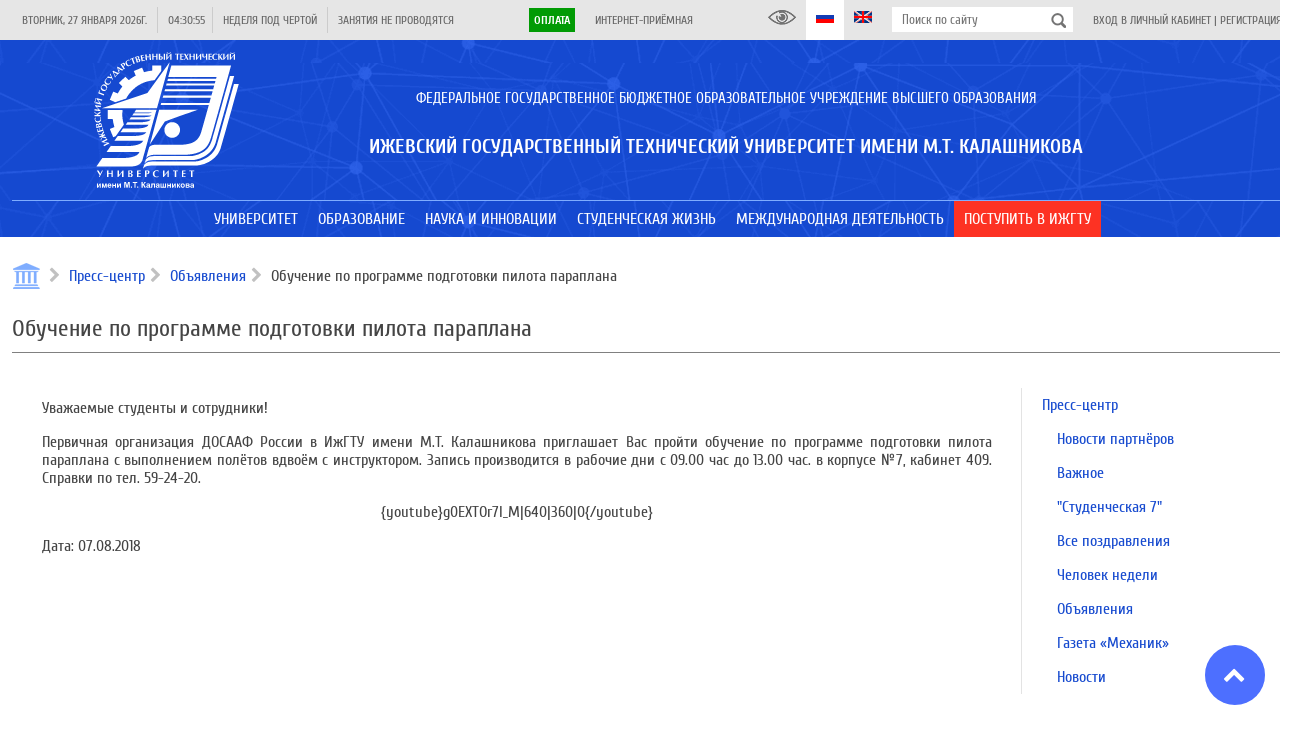

--- FILE ---
content_type: text/html; charset=UTF-8
request_url: https://istu.ru/material/obuchenie-po-programme-podgotovki-pilota-paraplana
body_size: 21011
content:
<!DOCTYPE html>
<html lang="ru">
    <head>
        <title>Обучение по программе подготовки пилота параплана | ФГБОУ ВО ИжГТУ им. М.Т. Калашникова</title>
<meta name="description" content="Ижевский государственный технический университет имени М.Т. Калашникова: факультеты, информация для поступающих, новости и преподаватели">
        <meta property="og:title" content="Обучение по программе подготовки пилота параплана" />
<meta property="og:url" content="https://istu.ru/material/obuchenie-po-programme-podgotovki-pilota-paraplana" />
<meta property="og:type" content="website" />
<meta property="og:site_name" content="ФГБОУ ВО ИжГТУ им. М.Т. Калашникова" />
<meta property="og:image" content="https://istu.ru/storage/images/no-image-blue.jpg" />

        <meta name="csrf-token" content="QyJzlnev852x3sEk6DTZkrjunYVGrjimH4clSUF9">
        <meta charset="UTF-8">
        <meta name="viewport" content="width=device-width, initial-scale=1.0">
        <meta name='yandex-verification' content='42b376bc689cf633' />
        <meta name="yandex-verification" content="f2220895dd0a5625" />
        <meta name="sputnik-verification" content="XqZErZjcX4EIi8Uv"/>
        <meta http-equiv="Content-Security-Policy" content="upgrade-insecure-requests">
        <link rel="image_src" href="https://istu.ru/favicon.svg"/>
        <link rel="icon" href="https://istu.ru/favicon.svg" type="image/svg+xml">
        <link rel="shortcut icon" href="https://istu.ru/favicon.svg" type="image/svg+xml">

        <link rel="stylesheet" type="text/css" href="//fonts.googleapis.com/css?family=Cuprum:regular,italic,700,700italic&amp;subset=cyrillic,latin"/>

        <link rel="stylesheet" type="text/css" href="https://istu.ru/css/jquery-ui.min.css"/>
        <link rel="stylesheet" type="text/css" href="https://istu.ru/css/jquery-ui.structure.min.css"/>
        <link rel="stylesheet" type="text/css" href="https://istu.ru/css/jquery-ui.theme.min.css"/>

        <link rel="stylesheet" type="text/css" href="https://istu.ru/css/main_generated.css"/>
        
        <link rel="stylesheet" type="text/css" href="https://istu.ru/css/blueimp-gallery.min.css"/>

        <script src="https://istu.ru/js/lib/jquery-3.3.1.min.js"></script>
        <script src="https://istu.ru/js/lib/jquery-ui.min.js"></script>

        <script>!function(){var t=document.createElement("script");t.type="text/javascript",t.async=!0,t.src="https://vk.com/js/api/openapi.js?169",t.onload=function(){VK.Retargeting.Init("VK-RTRG-1038802-gADuQ"),VK.Retargeting.Hit()},document.head.appendChild(t)}();</script><noscript><img src="https://vk.com/rtrg?p=VK-RTRG-1038802-gADuQ" style="position:fixed; left:-999px;" alt=""/></noscript>
        <script type="text/javascript">!function(){var t=document.createElement("script");t.type="text/javascript",t.async=!0,t.src='https://vk.com/js/api/openapi.js?169',t.onload=function(){VK.Retargeting.Init("VK-RTRG-1668584-idBBd"),VK.Retargeting.Hit()},document.head.appendChild(t)}();</script><noscript><img src="https://vk.com/rtrg?p=VK-RTRG-1668584-idBBd" style="position:fixed; left:-999px;" alt=""/></noscript>
        <script>var _tmr = window._tmr || (window._tmr = []); _tmr.push({id: "3223372", type: "pageView", start: (new Date()).getTime(), pid: "USER_ID"}); (function (d, w, id) { if (d.getElementById(id)) return; var ts = d.createElement("script"); ts.type = "text/javascript"; ts.async = true; ts.id = id; ts.src = "https://top-fwz1.mail.ru/js/code.js"; var f = function () {var s = d.getElementsByTagName("script")[0]; s.parentNode.insertBefore(ts, s);}; if (w.opera == "[object Opera]") { d.addEventListener("DOMContentLoaded", f, false); } else { f(); } })(document, window, "topmailru-code");</script>
        <noscript><div><img src="https://top-fwz1.mail.ru/counter?id=3223372;js=na" style="border:0;position:absolute;left:-9999px;" alt="Top.Mail.Ru" /></div></noscript>

        <script>
            window.Laravel = {"csrfToken":"QyJzlnev852x3sEk6DTZkrjunYVGrjimH4clSUF9"};
        </script>

    </head>
    <body  >
        <div class="site-wrapper">
            <header class="site-header load_widget" data-widget="siteHeader">
                <div class="site-header-top">
                    <div class="layout-center">
                        <div class="site-header-top-left">
                            <div class="site-header-top-element ref-date type-separated">
                                <span class="site-header-top-element-text"></span>
                            </div>
                            <div class="site-header-top-element ref-time type-separated">
                                <span class="site-header-top-element-text"></span>
                            </div>
                            <div class="site-header-top-element ref-week type-separated">
                                <span class="site-header-top-element-text">Неделя над чертой</span>
                            </div>
                            <div class="site-header-top-element ref-lesson type-separated">
                                <span class="site-header-top-element-text"></span>
                            </div>
                        </div>
                        <div class="site-header-top-right">
                            <div class="site-header-top-element type-separated">
                                <span class="site-header-top-element-text">
                                    <a class="" style="background-color: #019B04; color: #fff; font-weight: bold; padding: 5px;" href="https://istu.ru/payment">Оплата</a>
                                </span>
                            </div>
                            <div class="site-header-top-element">
                                <span class="site-header-top-element-text">
                                    <a class="link animation" href="https://istu.ru/appeals">Интернет-приёмная</a>
                                </span>
                            </div>
                        </div>
                        <div class="site-header-top-right">
                            <a itemprop="copy" class="site-header-top-element" id="finevision_banner" onclick="finevision.activate_navbar()">
                                <i class="istu-i istu-i-eye" style="margin-right: 0px;"></i>
                                
                            </a>
                            <a class="site-header-top-element state-active">
                                <i class="istu-i istu-i-flag-ru" style="margin-right: 0px;"></i>
                                
                            </a>
                            <a href="http://inter.istu.ru" class="site-header-top-element">
                                <i class="istu-i istu-i-flag-en" style="margin-right: 0px;"></i>
                                
                            </a>
                            <div class="site-header-top-element site-header-top-search">
                                <form action="/search" method="get">
                                    <input type="text" class="input" name="query" placeholder="Поиск по сайту">
                                    <button type="submit"></button>
                                </form>
                            </div>
                            <div class="site-header-top-element">
                                                                    <span class="site-header-top-element-text">
                                        <a class="link animation" href="https://istu.ru/login">Вход в личный кабинет</a> |
                                        <a class="link animation" href="https://istu.ru/register">Регистрация</a>
                                    </span>
                                                            </div>
                        </div>
                    </div>
                </div>
                <div class="site-header-main">
                    
                    <div class="site-header-name">
                        <div class="layout-center">
                            <div class="site-header-name-inner">
                                <div class="site-header-name-logo">
                                    <a href="https://istu.ru" class="site-header-name-logo-link"></a>
                                </div>
                                <div class="site-header-name-caption-wrap">
                                    <div class="if-size-pc">
                                        <div class="site-header-name-caption" itemprop="name">
                                            <div class="site-header-name-caption-sup">Федеральное государственное бюджетное образовательное учреждение высшего образования</div>
                                            <h1 class="site-header-name-caption-main">Ижевский государственный технический университет имени М.Т. Калашникова</h1>
                                        </div>
                                    </div>
                                    <div class="if-size-not-pc">
                                        <div class="site-header-name-caption">
                                            <div class="site-header-name-caption-sup">ФГБОУ ВО</div>
                                            <div class="site-header-name-caption-main">«ИжГТУ имени<br>М.Т. Калашникова»</div>
                                        </div>
                                        <div class="site-header-name-menu">
                                            <div class="site-header-name-menu-bar"></div>
                                            <div class="site-header-name-menu-bar"></div>
                                            <div class="site-header-name-menu-bar"></div>
                                        </div>
                                    </div>
                                </div>
                            </div>
                        </div>
                    </div>
                </div>
            </header>
            <nav class="site-header-menu type-lower mainMenu load_widget" data-widget="mainMenu">
                <div class="layout-center">
                    <ul class="someMenu-ul">
                                                    <li class="someMenu-li mainMenu-item" >
                                <a href="#" class="someMenu-link" >
                                    <span class="someMenu-link-text">Университет</span>
                                </a>
                                                                    <div class="mainMenu-submenu">
                                        <div class="layout-center">
                                                                                                                                                <div class="mainMenu-submenu-col">
                                                                                                                <div class="mainMenu-submenu-item">
                                                            <a href="https://istu.ru/department/uchenyy-sovet" class="mainMenu-submenu-item-link" >
                                                                <span class="mainMenu-linkText link animation">Ученый совет</span>
                                                            </a>
                                                                                                                    </div>
                                                                                                                                                                                                            <div class="mainMenu-submenu-item">
                                                            <a href="https://istu.ru/department/rektorat" class="mainMenu-submenu-item-link" >
                                                                <span class="mainMenu-linkText link animation">Ректорат</span>
                                                            </a>
                                                                                                                    </div>
                                                                                                                                                                                                            <div class="mainMenu-submenu-item">
                                                            <a href="https://istu.ru/department/podrazdeleniya" class="mainMenu-submenu-item-link" >
                                                                <span class="mainMenu-linkText link animation">Подразделения</span>
                                                            </a>
                                                                                                                    </div>
                                                                                                                                                                                                            <div class="mainMenu-submenu-item">
                                                            <a href="https://istu.ru/department/intsituty-i-fakultety" class="mainMenu-submenu-item-link" >
                                                                <span class="mainMenu-linkText link animation">Факультеты, институты и кафедры</span>
                                                            </a>
                                                                                                                    </div>
                                                                                                                                                                                                            <div class="mainMenu-submenu-item">
                                                            <a href="https://istu.ru/department/filialy" class="mainMenu-submenu-item-link" >
                                                                <span class="mainMenu-linkText link animation">Филиалы</span>
                                                            </a>
                                                                                                                    </div>
                                                                                                                                                                                                            <div class="mainMenu-submenu-item">
                                                            <a href="https://istu.ru/material/ustavnye-i-normativnye-dokumenty" class="mainMenu-submenu-item-link" >
                                                                <span class="mainMenu-linkText link animation">Уставные и нормативные документы</span>
                                                            </a>
                                                                                                                    </div>
                                                                                                                                                                                                            <div class="mainMenu-submenu-item">
                                                            <a href="https://istu.ru/sveden/common" class="mainMenu-submenu-item-link" >
                                                                <span class="mainMenu-linkText link animation">Сведения об образовательной организации</span>
                                                            </a>
                                                                                                                    </div>
                                                                                                                                                                                                            <div class="mainMenu-submenu-item">
                                                            <a href="https://istu.ru/material/monitoring" class="mainMenu-submenu-item-link" >
                                                                <span class="mainMenu-linkText link animation">Мониторинг</span>
                                                            </a>
                                                                                                                    </div>
                                                                                                                                                                                                            <div class="mainMenu-submenu-item">
                                                            <a href="https://istu.ru/storage/documents/ПРОГРАММА РАЗВИТИЯ НА 2023-2032 гг..pdf" class="mainMenu-submenu-item-link"  target="_blank" >
                                                                <span class="mainMenu-linkText link animation">Программа развития ИжГТУ имени М.Т. Калашникова на 2023-2032 гг.</span>
                                                            </a>
                                                                                                                    </div>
                                                                                                                                                                                                            <div class="mainMenu-submenu-item">
                                                            <a href="https://istu.ru/material/rekvizity" class="mainMenu-submenu-item-link" >
                                                                <span class="mainMenu-linkText link animation">Реквизиты</span>
                                                            </a>
                                                                                                                    </div>
                                                                                                            </div>
                                                                                                                                                                                                <div class="mainMenu-submenu-col">
                                                                                                                <div class="mainMenu-submenu-item">
                                                            <a href="https://istu.ru/category/sistema-menedzhmenta-kachestva" class="mainMenu-submenu-item-link" >
                                                                <span class="mainMenu-linkText link animation">Система менеджмента качества</span>
                                                            </a>
                                                                                                                    </div>
                                                                                                                                                                                                            <div class="mainMenu-submenu-item">
                                                            <a href="https://istu.ru/department/upravlenie-po-svyazyam-s-obshchestvennostyu" class="mainMenu-submenu-item-link" >
                                                                <span class="mainMenu-linkText link animation">Пресс-центр</span>
                                                            </a>
                                                                                                                    </div>
                                                                                                                                                                                                            <div class="mainMenu-submenu-item">
                                                            <a href="https://istu.ru/category/gazeta-mehanik" class="mainMenu-submenu-item-link" >
                                                                <span class="mainMenu-linkText link animation">Газета «Механик»</span>
                                                            </a>
                                                                                                                    </div>
                                                                                                                                                                                                            <div class="mainMenu-submenu-item">
                                                            <a href="https://istu.ru/material/zhivaya-kniga-imi-izhgtu-im-m-t-kalashnikova" class="mainMenu-submenu-item-link" >
                                                                <span class="mainMenu-linkText link animation">Живая книга ИМИ ИжГТУ им. М.Т.Калашникова</span>
                                                            </a>
                                                                                                                    </div>
                                                                                                                                                                                                            <div class="mainMenu-submenu-item">
                                                            <a href="https://istu.ru/department/upravlenie-informacionnyh-resursov/page/347" class="mainMenu-submenu-item-link" >
                                                                <span class="mainMenu-linkText link animation">Издательство</span>
                                                            </a>
                                                                                                                    </div>
                                                                                                                                                                                                            <div class="mainMenu-submenu-item">
                                                            <a href="#" class="mainMenu-submenu-item-link" >
                                                                <span class="mainMenu-linkText link animation">Партнеры</span>
                                                            </a>
                                                                                                                    </div>
                                                                                                                                                                                                            <div class="mainMenu-submenu-item">
                                                            <a href="https://istu.ru/material/istoricheskaya-spravka" class="mainMenu-submenu-item-link" >
                                                                <span class="mainMenu-linkText link animation">История</span>
                                                            </a>
                                                                                                                    </div>
                                                                                                                                                                                                            <div class="mainMenu-submenu-item">
                                                            <a href="https://istu.ru/material/kontakty" class="mainMenu-submenu-item-link" >
                                                                <span class="mainMenu-linkText link animation">Контакты</span>
                                                            </a>
                                                                                                                    </div>
                                                                                                                                                                                                            <div class="mainMenu-submenu-item">
                                                            <a href="https://istu.ru/appeals" class="mainMenu-submenu-item-link" >
                                                                <span class="mainMenu-linkText link animation">Интернет-приёмная</span>
                                                            </a>
                                                                                                                    </div>
                                                                                                                                                                                                            <div class="mainMenu-submenu-item">
                                                            <a href="https://istu.ru/category/monuments" class="mainMenu-submenu-item-link" >
                                                                <span class="mainMenu-linkText link animation">Памятники и Арт-объекты ИжГТУ</span>
                                                            </a>
                                                                                                                    </div>
                                                                                                            </div>
                                                                                                                                    </div>
                                    </div>
                                                            </li>
                                                    <li class="someMenu-li mainMenu-item" >
                                <a href="#" class="someMenu-link" >
                                    <span class="someMenu-link-text">Образование</span>
                                </a>
                                                                    <div class="mainMenu-submenu">
                                        <div class="layout-center">
                                                                                                                                                <div class="mainMenu-submenu-col">
                                                                                                                <div class="mainMenu-submenu-item">
                                                            <a href="https://istu.ru/department/intsituty-i-fakultety" class="mainMenu-submenu-item-link" >
                                                                <span class="mainMenu-linkText link animation">Факультеты, институты и кафедры</span>
                                                            </a>
                                                                                                                            <div class="mainMenu-submenu2">
                                                                                                                                            <a href="https://istu.ru/department/intstitut-informatika-i-vychislitelnaya-tehnika" class="mainMenu-submenu2-item-link" >
                                                                            <span class="mainMenu-linkText link animation">Факультет «Информационные технологии»</span>
                                                                        </a>
                                                                                                                                            <a href="https://istu.ru/department/institut-mezhdunarodnyh-obrazovatelnyh-programm" class="mainMenu-submenu2-item-link" >
                                                                            <span class="mainMenu-linkText link animation">Институт международных образовательных программ</span>
                                                                        </a>
                                                                                                                                            <a href="https://istu.ru/department/institut-nepreryvnogo-professionalnogo-obrazovaniya" class="mainMenu-submenu2-item-link" >
                                                                            <span class="mainMenu-linkText link animation">Институт непрерывного профессионального образования</span>
                                                                        </a>
                                                                                                                                            <a href="https://istu.ru/department/institut-distancionnyh-tehnologiy" class="mainMenu-submenu2-item-link" >
                                                                            <span class="mainMenu-linkText link animation">Институт образовательных технологий</span>
                                                                        </a>
                                                                                                                                            <a href="https://istu.ru/department/institut-sovremennye-tehnologii-mashinostroeniya-avtomobilestroeniya-i-metallurgii" class="mainMenu-submenu2-item-link" >
                                                                            <span class="mainMenu-linkText link animation">Инженерно-технологический факультет</span>
                                                                        </a>
                                                                                                                                            <a href="https://istu.ru/department/institut-stroitelstva-i-arhitektury-imeni-v-a-shumilova" class="mainMenu-submenu2-item-link" >
                                                                            <span class="mainMenu-linkText link animation">Факультет строительства, архитектуры и дизайна имени В.А. Шумилова</span>
                                                                        </a>
                                                                                                                                            <a href="https://istu.ru/department/institut-fizicheckoi-kultury-i-sporta" class="mainMenu-submenu2-item-link" >
                                                                            <span class="mainMenu-linkText link animation">Институт физической культуры и спорта</span>
                                                                        </a>
                                                                                                                                            <a href="https://istu.ru/department/institut-cifrovaya-ekonomika" class="mainMenu-submenu2-item-link" >
                                                                            <span class="mainMenu-linkText link animation">Факультет «Экономика и право»</span>
                                                                        </a>
                                                                                                                                            <a href="https://istu.ru/department/institut-energetiki-i-zhilishchnogo-hozyaystva" class="mainMenu-submenu2-item-link" >
                                                                            <span class="mainMenu-linkText link animation">Институт энергетики</span>
                                                                        </a>
                                                                                                                                            <a href="https://istu.ru/department/mashinostroitelnyy-fakultet" class="mainMenu-submenu2-item-link" >
                                                                            <span class="mainMenu-linkText link animation">Машиностроительный факультет</span>
                                                                        </a>
                                                                                                                                            <a href="https://istu.ru/department/priborostroitelnyy-fakultet" class="mainMenu-submenu2-item-link" >
                                                                            <span class="mainMenu-linkText link animation">Приборостроительный факультет</span>
                                                                        </a>
                                                                                                                                            <a href="https://istu.ru/department/fakultet-matematika-i-estestvennye-nauki" class="mainMenu-submenu2-item-link" >
                                                                            <span class="mainMenu-linkText link animation">Факультет «Математика и естественные науки»</span>
                                                                        </a>
                                                                                                                                            <a href="https://istu.ru/department/voennyy-uchebnyy-centr#tab-about" class="mainMenu-submenu2-item-link" >
                                                                            <span class="mainMenu-linkText link animation">Военный учебный центр</span>
                                                                        </a>
                                                                                                                                    </div>
                                                                                                                    </div>
                                                                                                            </div>
                                                                                                                                                                                                <div class="mainMenu-submenu-col">
                                                                                                                <div class="mainMenu-submenu-item">
                                                            <a href="https://istu.ru/material/priem-inostrannyh-grazhdan" class="mainMenu-submenu-item-link" >
                                                                <span class="mainMenu-linkText link animation">Прием иностранных граждан</span>
                                                            </a>
                                                                                                                    </div>
                                                                                                                                                                                                            <div class="mainMenu-submenu-item">
                                                            <a href="https://istu.ru/material/dopolnitelnoe-professionalnoe-obrazovanie" class="mainMenu-submenu-item-link" >
                                                                <span class="mainMenu-linkText link animation">Дополнительное профессиональное образование</span>
                                                            </a>
                                                                                                                    </div>
                                                                                                                                                                                                            <div class="mainMenu-submenu-item">
                                                            <a href="http://inpo.istu.ru/dopolnitelnoe-obrazovanie/profilnaya-podgotovka-10-11-klassy" class="mainMenu-submenu-item-link"  target="_blank" >
                                                                <span class="mainMenu-linkText link animation">Профильная подготовка</span>
                                                            </a>
                                                                                                                    </div>
                                                                                                                                                                                                            <div class="mainMenu-submenu-item">
                                                            <a href="http://ie.istu.ru/" class="mainMenu-submenu-item-link"  target="_blank" >
                                                                <span class="mainMenu-linkText link animation">Инклюзивное образование</span>
                                                            </a>
                                                                                                                    </div>
                                                                                                                                                                                                            <div class="mainMenu-submenu-item">
                                                            <a href="https://istu.ru/category/olimpiady" class="mainMenu-submenu-item-link" >
                                                                <span class="mainMenu-linkText link animation">Олимпиады</span>
                                                            </a>
                                                                                                                    </div>
                                                                                                            </div>
                                                                                                                                                                                                <div class="mainMenu-submenu-col">
                                                                                                                <div class="mainMenu-submenu-item">
                                                            <a href="https://istu.ru/material/elektronnaya-informacionno-obrazovatelnaya-sreda" class="mainMenu-submenu-item-link" >
                                                                <span class="mainMenu-linkText link animation">Электронная информационно-образовательная среда</span>
                                                            </a>
                                                                                                                    </div>
                                                                                                                                                                                                            <div class="mainMenu-submenu-item">
                                                            <a href="https://istu.ru/department/institut-distancionnyh-tehnologiy/page/254" class="mainMenu-submenu-item-link" >
                                                                <span class="mainMenu-linkText link animation">Электронное обучение</span>
                                                            </a>
                                                                                                                    </div>
                                                                                                                                                                                                            <div class="mainMenu-submenu-item">
                                                            <a href="https://istu.ru/material/nalichie-obshchezhitiy" class="mainMenu-submenu-item-link" >
                                                                <span class="mainMenu-linkText link animation">Наличие общежитий</span>
                                                            </a>
                                                                                                                    </div>
                                                                                                                                                                                                            <div class="mainMenu-submenu-item">
                                                            <a href="https://istu.ru/material/kontakty" class="mainMenu-submenu-item-link" >
                                                                <span class="mainMenu-linkText link animation">Контакты</span>
                                                            </a>
                                                                                                                    </div>
                                                                                                                                                                                                            <div class="mainMenu-submenu-item">
                                                            <a href="https://istu.ru/material/normativnaya-baza" class="mainMenu-submenu-item-link" >
                                                                <span class="mainMenu-linkText link animation">Нормативная база</span>
                                                            </a>
                                                                                                                    </div>
                                                                                                                                                                                                            <div class="mainMenu-submenu-item">
                                                            <a href="https://istu.ru/material/raspisanie-zanyatiy" class="mainMenu-submenu-item-link" >
                                                                <span class="mainMenu-linkText link animation">Расписание</span>
                                                            </a>
                                                                                                                    </div>
                                                                                                                                                                                                            <div class="mainMenu-submenu-item">
                                                            <a href="https://istu.ru/material/informaciya-ob-uteryannyh-dokumentah" class="mainMenu-submenu-item-link" >
                                                                <span class="mainMenu-linkText link animation">Информация об утерянных документах</span>
                                                            </a>
                                                                                                                    </div>
                                                                                                                                                                                                            <div class="mainMenu-submenu-item">
                                                            <a href="https://istu.ru/category/perehod-s-platnogo-obucheniya-na-buydget" class="mainMenu-submenu-item-link" >
                                                                <span class="mainMenu-linkText link animation">Переход с платного обучения на бюджет</span>
                                                            </a>
                                                                                                                    </div>
                                                                                                                                                                                                            <div class="mainMenu-submenu-item">
                                                            <a href="https://istu.ru/department/centr-razvitiya-karery" class="mainMenu-submenu-item-link" >
                                                                <span class="mainMenu-linkText link animation">Центр карьеры</span>
                                                            </a>
                                                                                                                    </div>
                                                                                                                                                                                                            <div class="mainMenu-submenu-item">
                                                            <a href="https://istu.ru/category/anketirovanie" class="mainMenu-submenu-item-link" >
                                                                <span class="mainMenu-linkText link animation">Анкетирование</span>
                                                            </a>
                                                                                                                    </div>
                                                                                                                                                                                                            <div class="mainMenu-submenu-item">
                                                            <a href="https://istu.ru/category/uchebno-metodicheskoe-obespechenie" class="mainMenu-submenu-item-link" >
                                                                <span class="mainMenu-linkText link animation">Учебно-методическое обеспечение</span>
                                                            </a>
                                                                                                                    </div>
                                                                                                            </div>
                                                                                                                                    </div>
                                    </div>
                                                            </li>
                                                    <li class="someMenu-li mainMenu-item" >
                                <a href="#" class="someMenu-link" >
                                    <span class="someMenu-link-text">Наука и инновации</span>
                                </a>
                                                                    <div class="mainMenu-submenu">
                                        <div class="layout-center">
                                                                                                                                                <div class="mainMenu-submenu-col">
                                                                                                                <div class="mainMenu-submenu-item">
                                                            <a href="https://istu.ru/category/nauchno-innovacionnaya-infrastruktura" class="mainMenu-submenu-item-link" >
                                                                <span class="mainMenu-linkText link animation"> Научно-инновационная инфраструктура</span>
                                                            </a>
                                                                                                                            <div class="mainMenu-submenu2">
                                                                                                                                            <a href="https://istu.ru/department/upravlenie-nauchno-issledovatelskih-rabot" class="mainMenu-submenu2-item-link" >
                                                                            <span class="mainMenu-linkText link animation">Управление научно-исследовательских работ</span>
                                                                        </a>
                                                                                                                                            <a href="https://istu.ru/material/podgotovka-kadrov-vysshey-shkoly" class="mainMenu-submenu2-item-link" >
                                                                            <span class="mainMenu-linkText link animation">Подготовка кадров высшей школы</span>
                                                                        </a>
                                                                                                                                            <a href="http://ist.istu.ru/" class="mainMenu-submenu2-item-link"  target="_blank" >
                                                                            <span class="mainMenu-linkText link animation">Инжиниринговый центр «ИжСпецТех»</span>
                                                                        </a>
                                                                                                                                            <a href="https://istu.ru/material/novosti-obyavleniya" class="mainMenu-submenu2-item-link" >
                                                                            <span class="mainMenu-linkText link animation">Управление информационных ресурсов  (Библиотечно-информационная деятельность)</span>
                                                                        </a>
                                                                                                                                            <a href="https://istu.ru/material/nauchno-tehnicheskiy-sovet" class="mainMenu-submenu2-item-link" >
                                                                            <span class="mainMenu-linkText link animation">Научно-технический совет</span>
                                                                        </a>
                                                                                                                                            <a href="http://smu.istu.ru/" class="mainMenu-submenu2-item-link"  target="_blank" >
                                                                            <span class="mainMenu-linkText link animation">Совет молодых ученых/Студенческое научное общество</span>
                                                                        </a>
                                                                                                                                            <a href="https://istu.ru/material/nauchno-issledovatelskaya-baza" class="mainMenu-submenu2-item-link" >
                                                                            <span class="mainMenu-linkText link animation">Научно-исследовательская база</span>
                                                                        </a>
                                                                                                                                    </div>
                                                                                                                    </div>
                                                                                                                                                                                                            <div class="mainMenu-submenu-item">
                                                            <a href="https://istu.ru/category/napravleniya-nauchnyh-issledovaniy" class="mainMenu-submenu-item-link" >
                                                                <span class="mainMenu-linkText link animation">Направления научных исследований</span>
                                                            </a>
                                                                                                                    </div>
                                                                                                                                                                                                            <div class="mainMenu-submenu-item">
                                                            <a href="https://istu.ru/news/nauka" class="mainMenu-submenu-item-link" >
                                                                <span class="mainMenu-linkText link animation">Новости науки</span>
                                                            </a>
                                                                                                                    </div>
                                                                                                                                                                                                            <div class="mainMenu-submenu-item">
                                                            <a href="https://istu.ru/category/konkursy-na-zameshchenie-dolzhnostey-nauchnyh-rabotnikov" class="mainMenu-submenu-item-link" >
                                                                <span class="mainMenu-linkText link animation">Конкурсы на замещение должностей научных работников</span>
                                                            </a>
                                                                                                                            <div class="mainMenu-submenu2">
                                                                                                                                            <a href="https://istu.ru/category/normativnye-dokumenty-po-konkursu-na-zameshchenie-dolzhnostey-nauchnyh-rabotnikov" class="mainMenu-submenu2-item-link" >
                                                                            <span class="mainMenu-linkText link animation">Нормативные документы по конкурсу на замещение должностей научных работников</span>
                                                                        </a>
                                                                                                                                    </div>
                                                                                                                    </div>
                                                                                                                                                                                                            <div class="mainMenu-submenu-item">
                                                            <a href="https://istu.ru/category/attestaciya-nauchnyh-rabotnikov" class="mainMenu-submenu-item-link" >
                                                                <span class="mainMenu-linkText link animation">Аттестация научных работников</span>
                                                            </a>
                                                                                                                    </div>
                                                                                                                                                                                                            <div class="mainMenu-submenu-item">
                                                            <a href="https://istu.ru/category/programma-razvitiya-nauchnyh-i-nauchno-pedagogicheskih-kadrov-izhgtu-imeni-m-t-kalashnikova" class="mainMenu-submenu-item-link" >
                                                                <span class="mainMenu-linkText link animation">Программа развития научных и научно-педагогических кадров ИжГТУ имени М.Т. Калашникова</span>
                                                            </a>
                                                                                                                    </div>
                                                                                                                                                                                                            <div class="mainMenu-submenu-item">
                                                            <a href="https://istu.ru/material/interaktivnaya-vystavka-nauchnye-tradicii-izhgtu-imeni-m-t-kalashnikova" class="mainMenu-submenu-item-link" >
                                                                <span class="mainMenu-linkText link animation">Интерактивная выставка «Научные традиции ИжГТУ имени М.Т. Калашникова»</span>
                                                            </a>
                                                                                                                    </div>
                                                                                                            </div>
                                                                                                                                                                                                <div class="mainMenu-submenu-col">
                                                                                                                <div class="mainMenu-submenu-item">
                                                            <a href="https://istu.ru/category/nauchnaya-i-innovacionnaya-deyatelnost" class="mainMenu-submenu-item-link" >
                                                                <span class="mainMenu-linkText link animation">Научная и инновационная деятельность</span>
                                                            </a>
                                                                                                                            <div class="mainMenu-submenu2">
                                                                                                                                            <a href="https://istu.ru/department/upravlenie-informacionnyh-resursov/page/348" class="mainMenu-submenu2-item-link" >
                                                                            <span class="mainMenu-linkText link animation">Научные журналы</span>
                                                                        </a>
                                                                                                                                            <a href="https://istu.ru/material/patentnaya-deyatelnost-2" class="mainMenu-submenu2-item-link" >
                                                                            <span class="mainMenu-linkText link animation">Патентная деятельность</span>
                                                                        </a>
                                                                                                                                            <a href="https://istu.ru/material/rezultaty-nauchnoy-i-innovacionnoy-deyatelnosti" class="mainMenu-submenu2-item-link" >
                                                                            <span class="mainMenu-linkText link animation">Результаты научной и инновационной деятельности</span>
                                                                        </a>
                                                                                                                                            <a href="https://istu.ru/category/nauchnye-shkoly-i-vedushchie-uchenye" class="mainMenu-submenu2-item-link" >
                                                                            <span class="mainMenu-linkText link animation">Научные школы</span>
                                                                        </a>
                                                                                                                                            <a href="https://istu.ru/material/gosudarstvennoe-zadanie-1" class="mainMenu-submenu2-item-link" >
                                                                            <span class="mainMenu-linkText link animation">Государственное задание</span>
                                                                        </a>
                                                                                                                                            <a href="https://istu.ru/category/granty" class="mainMenu-submenu2-item-link" >
                                                                            <span class="mainMenu-linkText link animation">Гранты</span>
                                                                        </a>
                                                                                                                                    </div>
                                                                                                                    </div>
                                                                                                                                                                                                            <div class="mainMenu-submenu-item">
                                                            <a href="https://istu.ru/category/poleznye-resursy" class="mainMenu-submenu-item-link" >
                                                                <span class="mainMenu-linkText link animation">Информационные ресурсы</span>
                                                            </a>
                                                                                                                            <div class="mainMenu-submenu2">
                                                                                                                                            <a href="https://istu.ru/event/nauchnye-meropriyatiya" class="mainMenu-submenu2-item-link" >
                                                                            <span class="mainMenu-linkText link animation">Научные форумы и конференции ИжГТУ имени М.Т.Калашникова</span>
                                                                        </a>
                                                                                                                                            <a href="https://istu.ru/category/meropriyatiya-1" class="mainMenu-submenu2-item-link" >
                                                                            <span class="mainMenu-linkText link animation">Внешние научные мероприятия</span>
                                                                        </a>
                                                                                                                                            <a href="https://istu.ru/category/konkursy-i-granty-1" class="mainMenu-submenu2-item-link" >
                                                                            <span class="mainMenu-linkText link animation">Конкурсы и гранты</span>
                                                                        </a>
                                                                                                                                            <a href="https://istu.ru/category/konkursy-i-meropriyatiya-dlya-molodyh-uchenyh" class="mainMenu-submenu2-item-link" >
                                                                            <span class="mainMenu-linkText link animation">Конкурсы для молодых ученых</span>
                                                                        </a>
                                                                                                                                            <a href="https://istu.ru/category/poleznye-ssylki-dlya-molodyh-uchenyh" class="mainMenu-submenu2-item-link" >
                                                                            <span class="mainMenu-linkText link animation">Полезные ссылки для молодых ученых</span>
                                                                        </a>
                                                                                                                                            <a href="https://istu.ru/material/online-shkola-molodogo-uchenogo" class="mainMenu-submenu2-item-link" >
                                                                            <span class="mainMenu-linkText link animation">Online-школа молодого учёного</span>
                                                                        </a>
                                                                                                                                            <a href="https://istu.ru/category/sborniki-konferenciy" class="mainMenu-submenu2-item-link" >
                                                                            <span class="mainMenu-linkText link animation">Сборники конференций</span>
                                                                        </a>
                                                                                                                                    </div>
                                                                                                                    </div>
                                                                                                                                                                                                            <div class="mainMenu-submenu-item">
                                                            <a href="https://istu.ru/material/nacionalnye-proekty-rossii" class="mainMenu-submenu-item-link" >
                                                                <span class="mainMenu-linkText link animation">Национальные проекты России</span>
                                                            </a>
                                                                                                                    </div>
                                                                                                            </div>
                                                                                                                                    </div>
                                    </div>
                                                            </li>
                                                    <li class="someMenu-li mainMenu-item" >
                                <a href="#" class="someMenu-link" >
                                    <span class="someMenu-link-text">Студенческая жизнь</span>
                                </a>
                                                                    <div class="mainMenu-submenu">
                                        <div class="layout-center">
                                                                                                                                                <div class="mainMenu-submenu-col">
                                                                                                                <div class="mainMenu-submenu-item">
                                                            <a href="https://istu.ru/category/studencheskiy-gorodok" class="mainMenu-submenu-item-link" >
                                                                <span class="mainMenu-linkText link animation">Студенческий городок</span>
                                                            </a>
                                                                                                                            <div class="mainMenu-submenu2">
                                                                                                                                            <a href="https://istu.ru/department/istoriko-patrioticheskiy-centr-imi-izhgtu-imeni-m-t-kalashnikova" class="mainMenu-submenu2-item-link" >
                                                                            <span class="mainMenu-linkText link animation">Историко-патриотический центр ИМИ-ИжГТУ</span>
                                                                        </a>
                                                                                                                                            <a href="https://istu.ru/material/studencheskiy-centr-integral" class="mainMenu-submenu2-item-link" >
                                                                            <span class="mainMenu-linkText link animation">Студенческий центр «Интеграл»</span>
                                                                        </a>
                                                                                                                                            <a href="https://istu.ru/material/poliklinika" class="mainMenu-submenu2-item-link" >
                                                                            <span class="mainMenu-linkText link animation">Поликлиника</span>
                                                                        </a>
                                                                                                                                            <a href="https://istu.ru/material/punkty-pitaniya" class="mainMenu-submenu2-item-link" >
                                                                            <span class="mainMenu-linkText link animation">Общественное питание</span>
                                                                        </a>
                                                                                                                                            <a href="https://istu.ru/material/sanatoriy-profilaktoriy" class="mainMenu-submenu2-item-link" >
                                                                            <span class="mainMenu-linkText link animation">Санаторий-профилакторий</span>
                                                                        </a>
                                                                                                                                            <a href="https://istu.ru/material/stadion-burevestnik" class="mainMenu-submenu2-item-link" >
                                                                            <span class="mainMenu-linkText link animation">Стадион «Буревестник»</span>
                                                                        </a>
                                                                                                                                            <a href="https://istu.ru/material/vodno-motornaya-stanciya" class="mainMenu-submenu2-item-link" >
                                                                            <span class="mainMenu-linkText link animation">Водно-моторная станция</span>
                                                                        </a>
                                                                                                                                            <a href="https://istu.ru/material/nalichie-obshchezhitiy" class="mainMenu-submenu2-item-link" >
                                                                            <span class="mainMenu-linkText link animation">Общежития</span>
                                                                        </a>
                                                                                                                                            <a href="https://istu.ru/material/uchebnye-korpusa" class="mainMenu-submenu2-item-link" >
                                                                            <span class="mainMenu-linkText link animation">Учебные корпуса</span>
                                                                        </a>
                                                                                                                                            <a href="https://istu.ru/department/uchebno-sportivnyy-centr-studentov" class="mainMenu-submenu2-item-link"  target="_blank" >
                                                                            <span class="mainMenu-linkText link animation">УСЦС «Галево»</span>
                                                                        </a>
                                                                                                                                            <a href="https://istu.ru/department/kompleks-sportivnyh-klubov" class="mainMenu-submenu2-item-link" >
                                                                            <span class="mainMenu-linkText link animation">Комплекс спортивных клубов и сооружений</span>
                                                                        </a>
                                                                                                                                            <a href="http://pool.istu.ru/" class="mainMenu-submenu2-item-link"  target="_blank" >
                                                                            <span class="mainMenu-linkText link animation">ФОК «Плавательный бассейн»</span>
                                                                        </a>
                                                                                                                                    </div>
                                                                                                                    </div>
                                                                                                            </div>
                                                                                                                                                                                                <div class="mainMenu-submenu-col">
                                                                                                                <div class="mainMenu-submenu-item">
                                                            <a href="https://istu.ru/category/studencheskie-obedineniya" class="mainMenu-submenu-item-link" >
                                                                <span class="mainMenu-linkText link animation">Молодежная политика</span>
                                                            </a>
                                                                                                                            <div class="mainMenu-submenu2">
                                                                                                                                            <a href="https://istu.ru/material/tvorcheskie-studii-i-kluby-po-interesam" class="mainMenu-submenu2-item-link" >
                                                                            <span class="mainMenu-linkText link animation">Студенческие объединения и творческие студии</span>
                                                                        </a>
                                                                                                                                            <a href="https://istu.ru/material/koordinacionnyy-studencheskiy-sovet" class="mainMenu-submenu2-item-link" >
                                                                            <span class="mainMenu-linkText link animation">Координационный студенческий совет</span>
                                                                        </a>
                                                                                                                                            <a href="https://istu.ru/material/federalnye-studencheskie-proekty" class="mainMenu-submenu2-item-link" >
                                                                            <span class="mainMenu-linkText link animation">Федеральные студенческие проекты</span>
                                                                        </a>
                                                                                                                                    </div>
                                                                                                                    </div>
                                                                                                                                                                                                            <div class="mainMenu-submenu-item">
                                                            <a href="https://istu.ru/material/edinoe-okno-dlya-molodyh-semey-v-izhgtu" class="mainMenu-submenu-item-link" >
                                                                <span class="mainMenu-linkText link animation">Единое окно для молодых семей</span>
                                                            </a>
                                                                                                                    </div>
                                                                                                            </div>
                                                                                                                                                                                                <div class="mainMenu-submenu-col">
                                                                                                                <div class="mainMenu-submenu-item">
                                                            <a href="#" class="mainMenu-submenu-item-link" >
                                                                <span class="mainMenu-linkText link animation">Важно знать студенту</span>
                                                            </a>
                                                                                                                            <div class="mainMenu-submenu2">
                                                                                                                                            <a href="#" class="mainMenu-submenu2-item-link" >
                                                                            <span class="mainMenu-linkText link animation">Задать вопрос</span>
                                                                        </a>
                                                                                                                                            <a href="https://istu.ru/material/psihologicheskaya-podderzhka" class="mainMenu-submenu2-item-link" >
                                                                            <span class="mainMenu-linkText link animation">Психологическая поддержка</span>
                                                                        </a>
                                                                                                                                            <a href="#" class="mainMenu-submenu2-item-link" >
                                                                            <span class="mainMenu-linkText link animation">Права студентов</span>
                                                                        </a>
                                                                                                                                            <a href="https://istu.ru/material/festivali-i-forumy" class="mainMenu-submenu2-item-link" >
                                                                            <span class="mainMenu-linkText link animation">Фестивали и форумы</span>
                                                                        </a>
                                                                                                                                            <a href="https://istu.ru/material/uchebno-sportivnyy-centr-studentov-izhgtu-imeni-m-t-kalashnikova-galevo" class="mainMenu-submenu2-item-link" >
                                                                            <span class="mainMenu-linkText link animation">Летний отдых</span>
                                                                        </a>
                                                                                                                                            <a href="https://istu.ru/sveden/grants" class="mainMenu-submenu2-item-link" >
                                                                            <span class="mainMenu-linkText link animation">Стипендии и материальная помощь</span>
                                                                        </a>
                                                                                                                                            <a href="https://istu.ru/department/upravlenie-molodezhnoy-politiki" class="mainMenu-submenu2-item-link" >
                                                                            <span class="mainMenu-linkText link animation">Управление молодежной политики</span>
                                                                        </a>
                                                                                                                                            <a href="http://pp.istu.ru/" class="mainMenu-submenu2-item-link"  target="_blank" >
                                                                            <span class="mainMenu-linkText link animation">Памятка первокурснику</span>
                                                                        </a>
                                                                                                                                    </div>
                                                                                                                    </div>
                                                                                                            </div>
                                                                                                                                    </div>
                                    </div>
                                                            </li>
                                                    <li class="someMenu-li mainMenu-item" >
                                <a href="https://istu.ru/category/mezhdunarodnaya-deyatelnost" class="someMenu-link" >
                                    <span class="someMenu-link-text">Международная деятельность</span>
                                </a>
                                                                    <div class="mainMenu-submenu">
                                        <div class="layout-center">
                                                                                                                                                <div class="mainMenu-submenu-col">
                                                                                                                <div class="mainMenu-submenu-item">
                                                            <a href="https://istu.ru/material/pochetnye-doktora" class="mainMenu-submenu-item-link" >
                                                                <span class="mainMenu-linkText link animation">Почетные доктора</span>
                                                            </a>
                                                                                                                    </div>
                                                                                                                                                                                                            <div class="mainMenu-submenu-item">
                                                            <a href="https://istu.ru/material/vuzy-partnery" class="mainMenu-submenu-item-link" >
                                                                <span class="mainMenu-linkText link animation">ВУЗы-партнеры</span>
                                                            </a>
                                                                                                                    </div>
                                                                                                                                                                                                            <div class="mainMenu-submenu-item">
                                                            <a href="https://istu.ru/material/dogovory-o-sotrudnichestve-s-zarubezhnymi-universitetami" class="mainMenu-submenu-item-link" >
                                                                <span class="mainMenu-linkText link animation">Договоры о сотрудничестве с зарубежными университетами</span>
                                                            </a>
                                                                                                                    </div>
                                                                                                                                                                                                            <div class="mainMenu-submenu-item">
                                                            <a href="https://istu.ru/category/konferencii" class="mainMenu-submenu-item-link" >
                                                                <span class="mainMenu-linkText link animation">Конференции</span>
                                                            </a>
                                                                                                                    </div>
                                                                                                            </div>
                                                                                                                                                                                                <div class="mainMenu-submenu-col">
                                                                                                                <div class="mainMenu-submenu-item">
                                                            <a href="https://istu.ru/category/rekrutingovye-agenstva" class="mainMenu-submenu-item-link" >
                                                                <span class="mainMenu-linkText link animation">Рекрутинговые агентства</span>
                                                            </a>
                                                                                                                    </div>
                                                                                                                                                                                                            <div class="mainMenu-submenu-item">
                                                            <a href="https://istu.ru/material/stipendii-i-granty" class="mainMenu-submenu-item-link" >
                                                                <span class="mainMenu-linkText link animation">Стипендии и гранты</span>
                                                            </a>
                                                                                                                    </div>
                                                                                                                                                                                                            <div class="mainMenu-submenu-item">
                                                            <a href="https://istu.ru/material/stazhirovki-1" class="mainMenu-submenu-item-link" >
                                                                <span class="mainMenu-linkText link animation">Стажировки</span>
                                                            </a>
                                                                                                                    </div>
                                                                                                                                                                                                            <div class="mainMenu-submenu-item">
                                                            <a href="https://istu.ru/material/organizaciya-stazhirovok" class="mainMenu-submenu-item-link" >
                                                                <span class="mainMenu-linkText link animation">Организация стажировок</span>
                                                            </a>
                                                                                                                    </div>
                                                                                                                                                                                                            <div class="mainMenu-submenu-item">
                                                            <a href="https://istu.ru/material/dvoynye-diplomy" class="mainMenu-submenu-item-link" >
                                                                <span class="mainMenu-linkText link animation">Двойные дипломы</span>
                                                            </a>
                                                                                                                    </div>
                                                                                                            </div>
                                                                                                                                                                                                <div class="mainMenu-submenu-col">
                                                                                                                <div class="mainMenu-submenu-item">
                                                            <a href="https://istu.ru/material/upravlenie-mezhdunarodnogo-obrazovaniya-i-sotrudnichestva" class="mainMenu-submenu-item-link" >
                                                                <span class="mainMenu-linkText link animation">Контакты</span>
                                                            </a>
                                                                                                                    </div>
                                                                                                                                                                                                            <div class="mainMenu-submenu-item">
                                                            <a href="https://istu.ru/storage/mezhdunarodnaja-dejatelnost/algoritm-vjezd-inostr.jpg" class="mainMenu-submenu-item-link"  target="_blank" >
                                                                <span class="mainMenu-linkText link animation">Алгоритм въезда иностранных студентов в РФ</span>
                                                            </a>
                                                                                                                    </div>
                                                                                                                                                                                                            <div class="mainMenu-submenu-item">
                                                            <a href="https://istu.ru/material/letnie-zimnie-shkoly" class="mainMenu-submenu-item-link" >
                                                                <span class="mainMenu-linkText link animation">Летние/зимние школы</span>
                                                            </a>
                                                                                                                    </div>
                                                                                                                                                                                                            <div class="mainMenu-submenu-item">
                                                            <a href="https://istu.ru/material/olimpiady-dlya-inostrannyh-grazhdan" class="mainMenu-submenu-item-link" >
                                                                <span class="mainMenu-linkText link animation">Олимпиады для иностранных граждан</span>
                                                            </a>
                                                                                                                    </div>
                                                                                                                                                                                                            <div class="mainMenu-submenu-item">
                                                            <a href="https://istu.ru/news/inter" class="mainMenu-submenu-item-link" >
                                                                <span class="mainMenu-linkText link animation">Новости</span>
                                                            </a>
                                                                                                                    </div>
                                                                                                            </div>
                                                                                                                                    </div>
                                    </div>
                                                            </li>
                                                    <li class="someMenu-li mainMenu-item"  style="background-color: #fd3223;" >
                                <a href="https://istu.ru/abiturients" class="someMenu-link" >
                                    <span class="someMenu-link-text">Поступить в ИжГТУ</span>
                                </a>
                                                            </li>
                                            </ul>
                </div>
            </nav>
            <div class="site-main">
                <section class="layout-center"><div class="breadcrumb">
                                    <a class="breadcrumb-link" href="https://istu.ru">
                    <div class="breadcrumb-icon">
                    </div>
                </a>
                                                <div class="breadcrumb-item">
                                            <a class=" link animation" href="https://istu.ru/category/press-centr">
                            Пресс-центр
                        </a>
                                    </div>
                                                <div class="breadcrumb-item">
                                            <a class=" link animation" href="https://istu.ru/category/obyavleniya-3">
                            Объявления
                        </a>
                                    </div>
                                                <div class="breadcrumb-item">
                                            Обучение по программе подготовки пилота параплана
                                    </div>
                        </div>
</section>
        <section class="layout-center">
            <div class="wall">
                <div class="wall-header">
                    <h1>Обучение по программе подготовки пилота параплана</h1>
                </div>
                <div class="wall-content">
                    <div class="wall-content-inner">
                                                    <div>
    <div class="wall-content-text"><p class="a" style="text-align: justify;">Уважаемые студенты и сотрудники!</p>
<p style="text-align: justify;">Первичная организация ДОСААФ России в ИжГТУ имени М.Т. Калашникова приглашает Вас пройти обучение по программе подготовки пилота параплана с выполнением полётов вдвоём с инструктором. Запись производится в рабочие дни с 09.00 час до 13.00 час. в корпусе №7, кабинет 409. Справки по тел. 59-24-20.</p>
<p style="text-align: center;"><span>{youtube}g0EXTOr7I_M|640|360|0{/youtube}</span></p></div>
        
  
<div>Дата: <span>07.08.2018</span></div>
</div>                                            </div>
                    <nav class="menu-vertical">
    <div class="sidebar-element-spoiler spoiler load_widget" data-widget="spoiler">
        <div class="spoiler-header">Меню раздела</div>
        <div class="spoiler-content">
            <ul>
            <li>
                            <div  >
                                            <a href="https://istu.ru/category/press-centr"  >Пресс-центр</a>
                                    </div>
            
                            <ul>
            <li>
                            <div  >
                                            <a href="https://istu.ru/category/novosti-partnerov"  >Новости партнёров</a>
                                    </div>
            
                    </li>
            <li>
                            <div  >
                                            <a href="https://istu.ru/category/vazhnoe"  >Важное</a>
                                    </div>
            
                    </li>
            <li>
                            <div  >
                                            <a href="https://istu.ru/category/studencheskaya-7"  >"Студенческая 7"</a>
                                    </div>
            
                    </li>
            <li>
                            <div  >
                                            <a href="https://istu.ru/category/vse-pozdravleniya"  >Все поздравления</a>
                                    </div>
            
                    </li>
            <li>
                            <div  >
                                            <a href="https://istu.ru/category/chelovek-nedeli"  >Человек недели</a>
                                    </div>
            
                    </li>
            <li>
                            <div  >
                                            <a href="https://istu.ru/category/obyavleniya-3"  >Объявления</a>
                                    </div>
            
                    </li>
            <li>
                            <div  >
                                            <a href="https://istu.ru/category/gazeta-mehanik"  >Газета «Механик»</a>
                                    </div>
            
                    </li>
            <li>
                            <div  >
                                            <a href="https://istu.ru/category/novosti-4"  >Новости</a>
                                    </div>
            
                    </li>
    </ul>
                    </li>
    </ul>
        </div>
    </div>
</nav>                </div>
            </div>
        </section>
            </div>
            
            <div class="layout-center">
                <div class="mainUseful">
                    <div class="mainUseful-header">Полезная информация</div>
                    <div class="d-flex mainUseful-ul-column">
                        <div class="flex-1 d-flex flex-column">
                            <span class="pseudo-mainUseful-li">
                                <a href="https://istu.ru/sveden/common" class="link animation">Сведения об образовательной организации</a>
                            </span>
                            <span class="pseudo-mainUseful-li">
                                <a href="https://istu.ru/material/grazhdanskaya-oborona-i-zashchita-ot-chs" class="link animation">Гражданская оборона и защита от чрезвычайных ситуаций</a>
                            </span>
                            <span class="pseudo-mainUseful-li">
                                <a href="https://istu.ru/category/antikorrupcionnaya-deyatelnost-universiteta" class="link animation">Противодействие коррупции</a>
                            </span>
                            <span class="pseudo-mainUseful-li">
                                <a href="https://istu.ru/material/protivodeystvie-terrorizmu-i-ekstremizmu" class="link animation">Противодействие терроризму и экстремизму</a>
                            </span>
                            <span class="pseudo-mainUseful-li">
                                <a href="https://istu.ru/news/drugoe/osvedomlen-znachit-vooruzhen-1" class="link animation">Инструкция Минобрнауки России на случай вооруженного нападения на образовательную организацию</a>
                            </span>
                            <span class="pseudo-mainUseful-li">
                                <a target="_blank" href="http://profcom.istu.ru/" class="link animation">Профком</a>
                            </span>
                            <span class="pseudo-mainUseful-li">
                                <a href="https://istu.ru/material/svedeniya-o-dohodah-ob-imushchestve-i-obyazatelstvah-imushchestvennogo-haraktera-rukovoditelya-i-chlenov-ego-semi" class="link animation">Сведения о доходах, расходах, об имуществе и обязательствах имущественного характера</a>
                            </span>
                            
                            <span class="pseudo-mainUseful-li">
                                <a href="https://istu.ru/material/goryachaya-liniya-minobrnauki-rf" class="link animation">Горячая линия Минобрнауки РФ</a>
                            </span>
                        </div>
                        <div class="flex-1 d-flex flex-column">
                            <span class="pseudo-mainUseful-li">
                                <a href="http://innobinc.ru/" target="_blank" class="link animation">Бизнес инкубатор</a>
                            </span>
                            <span class="pseudo-mainUseful-li">
                                <a href="http://op1.istu.ru/" target="_blank" class="link animation">Научно-инновационные разработки</a>
                            </span>
                            <span class="pseudo-mainUseful-li">
                                <a href="http://ie.istu.ru/" target="_blank" class="link animation">Инклюзивное образование</a>
                            </span>
                            <span class="pseudo-mainUseful-li">
                                <a href="https://istu.ru/category/nauchnaya-biblioteka" class="link animation">Управление информационных ресурсов</a>
                            </span>
                            <span class="pseudo-mainUseful-li">
                                <a href="https://istu.ru/material/rekomendacii-po-zashchite-ot-it-moshennichestva" class="link animation">Рекомендации по защите от IT-мошенничества</a>
                            </span>
                            <span class="pseudo-mainUseful-li">
                                <a href="https://istu.ru/sveden/paid_edu" class="link animation">Образовательный кредит с государственной поддержкой</a>
                            </span>
                            <span class="pseudo-mainUseful-li">
                                <a href="https://istu.ru/department/centr-razvitiya-karery" class="link animation">Центр карьеры</a>
                            </span>
                            
                            <span class="pseudo-mainUseful-li">
                                <a target="_blank" href="https://istu.ru/department/rezhimno-sekretnyy-otdel/page/399" class="link animation">Экспортный контроль</a>
                            </span>
                            <span class="pseudo-mainUseful-li">
                                <a target="_blank" href="https://istu.ru/material/antimonopolnyy-komplaens" class="link animation">Антимонопольный комплаенс</a>
                            </span>
                        </div>
                        <div class="flex-1 d-flex flex-column">
                            
                            <span class="pseudo-mainUseful-li">
                                <a href="https://istu.ru/department/kompleks-sportivnyh-klubov" target="_blank" class="link animation">Комплекс спортивных клубов и сооружений</a>
                            </span>
                            <span class="pseudo-mainUseful-li">
                                <a href="https://istu.ru/category/studencheskiy-gorodok" class="link animation">Студенческий городок</a>
                            </span>
                            <span class="pseudo-mainUseful-li">
                                <a href="https://istu.ru/category/sluzhebnyy-razdel" class="link animation">Служебный раздел</a>
                            </span>
                            <span class="pseudo-mainUseful-li">
                                <a href="https://istu.ru/payment" class="link animation">Оплата обучения</a>
                            </span>
                            <span class="pseudo-mainUseful-li">
                                <a href="https://istu.ru/category/coronavirus" class="link animation">Коронавирус COVID-19</a>
                            </span>
                            <span class="pseudo-mainUseful-li">
                                <a href="https://istu.ru/storage/students/1662958557.pdf" target="_blank" class="link animation">Ресурсы Минобрнауки России и ИжГТУ</a>
                            </span>
                            <span class="pseudo-mainUseful-li">
                                <a href="https://istu.ru/storage/students/1662958558.pdf" target="_blank" class="link animation">Часто задаваемые вопросы</a>
                            </span>
                            
                            <span class="pseudo-mainUseful-li">
                                <a target="_blank" href="https://istu.ru/department/rezhimno-sekretnyy-otdel/page/400" class="link animation">Защита информации</a>
                            </span>
                            <span class="pseudo-mainUseful-li">
                                <a target="_blank" href="https://istu.ru/category/korporativnaya-etika" class="link animation">Корпоративная этика</a>
                            </span>
                        </div>
                    </div>
                </div>
            </div>
            <footer class="site-footer" style="/*padding-bottom: 10px;*/">
                <div class="site-footer-columns layout-center">
                    <div class="site-footer-columns-one">
                        <div class="site-footer-section">
                            <div class="site-footer-section-header">&copy; ФГБОУ ВО «ИжГТУ имени М.Т. Калашникова»</div>
                            <div class="site-footer-section-content">
                                <div class="site-footer-opt">
                                    <div class="site-footer-opt-caption">
                                        <a class="link animation" href="https://istu.ru/department/upravlenie-informatizacii">Разработка &copy; 2026 Управление информатизации</a>
                                    </div>
                                </div>
                                <div class="site-footer-opt">
                                    <div class="site-footer-opt-caption">
                                        <a class="link animation" href="https://istu.ru/storage/documents/Pravila_ispolzovanija_informacii.docx">Правила использования информации</a>
                                    </div>
                                </div>
                                <div class="site-footer-opt">
                                    <div class="site-footer-opt-caption">
                                        <a class="link animation" href="https://istu.ru/storage/documents/IzhSTU_policy_for_confidentiality.docx">Политика по обработке Персональных данных</a>
                                    </div>
                                </div>
                                
                            </div>
                        </div>
                    </div>
                    <div class="site-footer-columns-one">
                        <div class="site-footer-section">
                            <div class="site-footer-section-header">КОНТАКТЫ</div>
                            <div class="site-footer-section-content">
                                <div class="site-footer-opt type-with-icon">
                                    <i class="istu-i istu-i-letter"></i>
                                    <div class="site-footer-opt-caption">426069, Удмуртская Республика, г. Ижевск, ул. Студенческая, 7</div>
                                </div>
                                <div class="site-footer-opt type-with-icon">
                                    <i class="istu-i istu-i-phone"></i>
                                    <div class="site-footer-opt-caption">Единый многоканальный телефон: <a href="tel:+73412776055" class="link animation">(3412) 77-60-55</a></div>
                                </div>
                                <div class="site-footer-opt type-with-icon">
                                    <i class="istu-i istu-i-email"></i>
                                    <div class="site-footer-opt-caption">Email: <a href="mailto:info@istu.ru" class="link animation">info@istu.ru</a></div>
                                </div>
                                <div class="site-footer-opt type-with-icon">
                                    <i class="istu-i istu-i-fax"></i>
                                    <div class="site-footer-opt-caption">Факс: (3412) 50-40-55</div>
                                </div>
                            </div>
                        </div>
                    </div>
                    <div class="site-footer-columns-one">
                        <div class="site-footer-section">
                            <div class="site-footer-section-header">СОЦСЕТИ</div>
                            <div class="site-footer-section-content">
                                <div class="site-footer-social">
                                    <a href="https://vk.com/istukalashnikov" target="_blank" class="site-footer-social-one type-vk"><img src="/images/social_vk.png" alt="ВКонтакте"></a>
                                    
                                    
                                    
                                    
                                    
                                    <a href="https://t.me/KalashnikovISTU" target="_blank" class="site-footer-social-one type-instagram"><img src="/images/social_telegram.png" alt="Telegram"></a>
                                    <a href="https://ok.ru/group/59729581244432" target="_blank" class="site-footer-social-one type-ok"><img src="/images/social_ok.png" alt="ОК"></a>
                                    <a href="https://rutube.ru/channel/25009481/" target="_blank" class="site-footer-social-one type-rutube"><img src="/images/social_ru_tube.png" alt="RuTube"></a>
                                    <a href="https://pos.gosuslugi.ru/landing/" target="_blank" class="site-footer-social-one" style="width: auto;"><img src="/images/gos_uslugi.png" alt="GosUslugi"></a>
                                </div>
                                <div class="site-footer-opt">
                                    <div class="site-footer-opt-caption" style="margin-top: 10px;">
                                        <a class="link animation" href="https://istu.ru/appeals">Интернет-приёмная</a>
                                    </div>
                                </div>
                            </div>
                        </div>
                        
                    </div>
                </div>
                <div class="layout-center" style="border-top: 1px solid #fff; margin-top: 30px;     display: flex; align-items: center; justify-content: space-between;">
                    <div>
                        <p style="font-size: 12px;">Использование материалов, размещенных на сайте, допускается только с письменного разрешения ИжГТУ им. М.Т. Калашникова или соответствующего правообладателя.</p>
                        <p style="font-size: 12px;">Запрещается автоматизированное извлечение размещенной информации любыми сервисами без официального разрешения ИжГТУ им. М.Т. Калашникова</p>
                    </div>
                    <div>
                        <a href="https://webmaster.yandex.ru/siteinfo/?site=https://istu.ru"><img width="88" height="31" alt="" border="0" src="https://yandex.ru/cycounter?https://istu.ru&theme=light&lang=ru"/></a>
                        <a href="https://metrika.yandex.ru/stat/?id=47343135&amp;from=informer" target="_blank" rel="nofollow">
                            <img src="https://informer.yandex.ru/informer/47343135/3_1_FFFFFFFF_EFEFEFFF_0_pageviews" style="width:88px; height:31px; border:0;" alt="Яндекс.Метрика" title="Яндекс.Метрика: данные за сегодня (просмотры, визиты и уникальные посетители)" class="ym-advanced-informer" data-cid="47343135" data-lang="ru" />
                        </a>
                    </div>
                </div>
            </footer>
            <div id="cookie_notification" style="background-color: #164ACF; color: #fff; font-size: 12px;">
                <div class="layout-center" style="padding-top: 20px; padding-bottom: 20px; display: flex;">
                    <div>Для улучшения работы сайта и его взаимодействия с пользователями мы используем файлы cookie. Оставаясь на сайте, вы выражаете свое <a href="" style="color: #fff; text-decoration: underline;">согласие</a> на обработку персональных данных в соответствии с <a href="/storage/documents/IzhSTU_policy_for_confidentiality.docx" style="color: #fff; text-decoration: underline;">политикой конфиденциальности</a>.</div>
                    <div style="margin-left: 50px;"><button class="button cookie_accept" style="padding: 5px 10px; font-size: 12px;">Принять</button></div>
                </div>
            </div>
        </div>

        <div class="sidebar">
            <div class="sidebar-margin"></div>
            <div class="sidebar-inner">
                <div class="sidebar-elements-root">
                    <div class="sidebar-element style-gray sidebar-element-controls">
                        <a class="sidebar-element-controls-element" id="finevision_banner" onclick="finevision.activate_navbar()">
                            <i class="istu-i istu-i-eye"></i>
                            <span class="sidebar-element-controls-element-text">Версия для слабовидящих</span>
                        </a>
                        <a href="http://inter.istu.ru" class="sidebar-element-controls-element">
                            <i class="istu-i istu-i-flag-en"></i>
                            <span class="sidebar-element-controls-element-text">English</span>
                        </a>
                    </div>
                    <div class="sidebar-element style-gray sidebar-element-custom">
                        <div class="site-header-top-search">
                            <form action="/search" method="get">
                                <input type="text" class="input" name="query" placeholder="Поиск по сайту">
                                <button type="submit"></button>
                            </form>
                        </div>
                    </div>
                    <div class="sidebar-element style-gray sidebar-element-custom">
                                                <span class="sidebar-element-controls-element-text">
                            <a class="link animation" href="https://istu.ru/login">Вход в личный кабинет</a> |
                            <a class="link animation" href="https://istu.ru/register">Регистрация</a>
                        </span>
                                            </div>

                    <div class="sidebar-element"><a href="https://istu.ru/payment" class="sidebar-element-link">Оплата</a></div>

                                            <div class="sidebar-element style-light-blue">
                            <div class="sidebar-element-spoiler spoiler load_widget" data-widget="spoiler">
                                <div class="spoiler-header">Школьнику</div>
                                <div class="spoiler-content">
                                                                            <div class="sidebar-element style-light-blue type-level-2">
                                            <a href="/school/courses" class="sidebar-element-link">Школьные курсы</a>
                                        </div>
                                                                            <div class="sidebar-element style-light-blue type-level-2">
                                            <a href="/school/summer_programs" class="sidebar-element-link">Летние программы</a>
                                        </div>
                                                                            <div class="sidebar-element style-light-blue type-level-2">
                                            <a href="/category/olimpiady" class="sidebar-element-link">Олимпиады и конкурсы  школьников</a>
                                        </div>
                                                                            <div class="sidebar-element style-light-blue type-level-2">
                                            <a href="/news/abiturient" class="sidebar-element-link">День открытых дверей</a>
                                        </div>
                                                                            <div class="sidebar-element style-light-blue type-level-2">
                                            <a href="/abiturients" class="sidebar-element-link">Как поступить в ИжГТУ имени М.Т. Калашникова</a>
                                        </div>
                                                                            <div class="sidebar-element style-light-blue type-level-2">
                                            <a href="#" class="sidebar-element-link">Профориентация</a>
                                        </div>
                                                                    </div>
                            </div>
                        </div>
                                            <div class="sidebar-element style-light-blue">
                            <div class="sidebar-element-spoiler spoiler load_widget" data-widget="spoiler">
                                <div class="spoiler-header">Абитуриенту</div>
                                <div class="spoiler-content">
                                                                            <div class="sidebar-element style-light-blue type-level-2">
                                            <a href="/abiturients" class="sidebar-element-link">Приём</a>
                                        </div>
                                                                            <div class="sidebar-element style-light-blue type-level-2">
                                            <a href="/abiturients/programs?department_id=108&amp;type=spo" class="sidebar-element-link">Среднее профессиональное образование</a>
                                        </div>
                                                                            <div class="sidebar-element style-light-blue type-level-2">
                                            <a href="/abiturients" class="sidebar-element-link">Прием иностранных граждан</a>
                                        </div>
                                                                            <div class="sidebar-element style-light-blue type-level-2">
                                            <a href="/news/abiturient" class="sidebar-element-link">День открытых дверей</a>
                                        </div>
                                                                            <div class="sidebar-element style-light-blue type-level-2">
                                            <a href="/category/olimpiady" class="sidebar-element-link">Олимпиады и конкурсы  школьников</a>
                                        </div>
                                                                            <div class="sidebar-element style-light-blue type-level-2">
                                            <a href="/school/courses" class="sidebar-element-link">Центр довузовского образования</a>
                                        </div>
                                                                    </div>
                            </div>
                        </div>
                                            <div class="sidebar-element style-light-blue">
                            <div class="sidebar-element-spoiler spoiler load_widget" data-widget="spoiler">
                                <div class="spoiler-header">Студенту</div>
                                <div class="spoiler-content">
                                                                            <div class="sidebar-element style-light-blue type-level-2">
                                            <a href="http://ee.istu.ru/" class="sidebar-element-link">Электронная информационно-образовательная среда</a>
                                        </div>
                                                                            <div class="sidebar-element style-light-blue type-level-2">
                                            <a href="http://www.istu.ru/uchebnyj-protsess/raspisanie" class="sidebar-element-link">Расписание занятий и сессий</a>
                                        </div>
                                                                            <div class="sidebar-element style-light-blue type-level-2">
                                            <a href="http://ie.istu.ru/" class="sidebar-element-link">Инклюзивное образование</a>
                                        </div>
                                                                            <div class="sidebar-element style-light-blue type-level-2">
                                            <a href="/category/mezhdunarodnaya-deyatelnost" class="sidebar-element-link">Иностранному студенту</a>
                                        </div>
                                                                            <div class="sidebar-element style-light-blue type-level-2">
                                            <a href="/material/koordinacionnyy-studencheskiy-sovet" class="sidebar-element-link">Координационный студенческий совет</a>
                                        </div>
                                                                            <div class="sidebar-element style-light-blue type-level-2">
                                            <a href="login" class="sidebar-element-link">Личный кабинет студента</a>
                                        </div>
                                                                    </div>
                            </div>
                        </div>
                                            <div class="sidebar-element style-light-blue">
                            <div class="sidebar-element-spoiler spoiler load_widget" data-widget="spoiler">
                                <div class="spoiler-header">Аспиранту</div>
                                <div class="spoiler-content">
                                                                            <div class="sidebar-element style-light-blue type-level-2">
                                            <a href="/department/upravlenie-magistratury-aspirantury-i-doktorantury" class="sidebar-element-link">Сайт аспирантуры</a>
                                        </div>
                                                                            <div class="sidebar-element style-light-blue type-level-2">
                                            <a href="/abiturients" class="sidebar-element-link">Поступление</a>
                                        </div>
                                                                            <div class="sidebar-element style-light-blue type-level-2">
                                            <a href="/department/upravlenie-magistratury-aspirantury-i-doktorantury/page/271" class="sidebar-element-link">Диссертационные советы</a>
                                        </div>
                                                                            <div class="sidebar-element style-light-blue type-level-2">
                                            <a href="/department/upravlenie-magistratury-aspirantury-i-doktorantury/page/272" class="sidebar-element-link">Объявления</a>
                                        </div>
                                                                            <div class="sidebar-element style-light-blue type-level-2">
                                            <a href="/department/upravlenie-magistratury-aspirantury-i-doktorantury/page/191" class="sidebar-element-link">Расписание</a>
                                        </div>
                                                                            <div class="sidebar-element style-light-blue type-level-2">
                                            <a href="login" class="sidebar-element-link">Личный кабинет аспиранта</a>
                                        </div>
                                                                    </div>
                            </div>
                        </div>
                                            <div class="sidebar-element style-light-blue">
                            <div class="sidebar-element-spoiler spoiler load_widget" data-widget="spoiler">
                                <div class="spoiler-header">Сотруднику</div>
                                <div class="spoiler-content">
                                                                            <div class="sidebar-element style-light-blue type-level-2">
                                            <a href="http://bpm.istu.ru" class="sidebar-element-link">Вход в корпоративный портал</a>
                                        </div>
                                                                            <div class="sidebar-element style-light-blue type-level-2">
                                            <a href="http://profcom.istu.ru/" class="sidebar-element-link">Профсоюзная организация</a>
                                        </div>
                                                                            <div class="sidebar-element style-light-blue type-level-2">
                                            <a href="/appeals" class="sidebar-element-link">Задать вопрос</a>
                                        </div>
                                                                            <div class="sidebar-element style-light-blue type-level-2">
                                            <a href="http://ee.istu.ru/" class="sidebar-element-link">Электронная информационно-образовательная среда</a>
                                        </div>
                                                                            <div class="sidebar-element style-light-blue type-level-2">
                                            <a href="/category/sluzhebnyy-razdel" class="sidebar-element-link">Служебный раздел</a>
                                        </div>
                                                                            <div class="sidebar-element style-light-blue type-level-2">
                                            <a href="/department/upravlenie-kadrov" class="sidebar-element-link">Управление кадров</a>
                                        </div>
                                                                    </div>
                            </div>
                        </div>
                    
                                            <div class="sidebar-element">
                                                            <div class="sidebar-element-spoiler spoiler load_widget" data-widget="spoiler">
                                    <div class="spoiler-header">Университет</div>
                                    <div class="spoiler-content">
                                                                                    <div class="sidebar-element type-level-2">
                                                                                                    <a href="https://istu.ru/department/uchenyy-sovet" class="sidebar-element-link">Ученый совет</a>
                                                                                            </div>
                                                                                    <div class="sidebar-element type-level-2">
                                                                                                    <a href="https://istu.ru/department/rektorat" class="sidebar-element-link">Ректорат</a>
                                                                                            </div>
                                                                                    <div class="sidebar-element type-level-2">
                                                                                                    <a href="https://istu.ru/department/podrazdeleniya" class="sidebar-element-link">Подразделения</a>
                                                                                            </div>
                                                                                    <div class="sidebar-element type-level-2">
                                                                                                    <a href="https://istu.ru/department/intsituty-i-fakultety" class="sidebar-element-link">Факультеты, институты и кафедры</a>
                                                                                            </div>
                                                                                    <div class="sidebar-element type-level-2">
                                                                                                    <a href="https://istu.ru/department/filialy" class="sidebar-element-link">Филиалы</a>
                                                                                            </div>
                                                                                    <div class="sidebar-element type-level-2">
                                                                                                    <a href="https://istu.ru/material/ustavnye-i-normativnye-dokumenty" class="sidebar-element-link">Уставные и нормативные документы</a>
                                                                                            </div>
                                                                                    <div class="sidebar-element type-level-2">
                                                                                                    <a href="https://istu.ru/sveden/common" class="sidebar-element-link">Сведения об образовательной организации</a>
                                                                                            </div>
                                                                                    <div class="sidebar-element type-level-2">
                                                                                                    <a href="https://istu.ru/material/monitoring" class="sidebar-element-link">Мониторинг</a>
                                                                                            </div>
                                                                                    <div class="sidebar-element type-level-2">
                                                                                                    <a href="https://istu.ru/storage/documents/ПРОГРАММА РАЗВИТИЯ НА 2023-2032 гг..pdf" class="sidebar-element-link">Программа развития ИжГТУ имени М.Т. Калашникова на 2023-2032 гг.</a>
                                                                                            </div>
                                                                                    <div class="sidebar-element type-level-2">
                                                                                                    <a href="https://istu.ru/material/rekvizity" class="sidebar-element-link">Реквизиты</a>
                                                                                            </div>
                                                                                    <div class="sidebar-element type-level-2">
                                                                                                    <a href="https://istu.ru/category/sistema-menedzhmenta-kachestva" class="sidebar-element-link">Система менеджмента качества</a>
                                                                                            </div>
                                                                                    <div class="sidebar-element type-level-2">
                                                                                                    <a href="https://istu.ru/department/upravlenie-po-svyazyam-s-obshchestvennostyu" class="sidebar-element-link">Пресс-центр</a>
                                                                                            </div>
                                                                                    <div class="sidebar-element type-level-2">
                                                                                                    <a href="https://istu.ru/category/gazeta-mehanik" class="sidebar-element-link">Газета «Механик»</a>
                                                                                            </div>
                                                                                    <div class="sidebar-element type-level-2">
                                                                                                    <a href="https://istu.ru/material/zhivaya-kniga-imi-izhgtu-im-m-t-kalashnikova" class="sidebar-element-link">Живая книга ИМИ ИжГТУ им. М.Т.Калашникова</a>
                                                                                            </div>
                                                                                    <div class="sidebar-element type-level-2">
                                                                                                    <a href="https://istu.ru/department/upravlenie-informacionnyh-resursov/page/347" class="sidebar-element-link">Издательство</a>
                                                                                            </div>
                                                                                    <div class="sidebar-element type-level-2">
                                                                                                    <a href="#" class="sidebar-element-link">Партнеры</a>
                                                                                            </div>
                                                                                    <div class="sidebar-element type-level-2">
                                                                                                    <a href="https://istu.ru/material/istoricheskaya-spravka" class="sidebar-element-link">История</a>
                                                                                            </div>
                                                                                    <div class="sidebar-element type-level-2">
                                                                                                    <a href="https://istu.ru/material/kontakty" class="sidebar-element-link">Контакты</a>
                                                                                            </div>
                                                                                    <div class="sidebar-element type-level-2">
                                                                                                    <a href="https://istu.ru/appeals" class="sidebar-element-link">Интернет-приёмная</a>
                                                                                            </div>
                                                                                    <div class="sidebar-element type-level-2">
                                                                                                    <a href="https://istu.ru/category/monuments" class="sidebar-element-link">Памятники и Арт-объекты ИжГТУ</a>
                                                                                            </div>
                                                                            </div>
                                </div>
                                                    </div>
                                            <div class="sidebar-element">
                                                            <div class="sidebar-element-spoiler spoiler load_widget" data-widget="spoiler">
                                    <div class="spoiler-header">Образование</div>
                                    <div class="spoiler-content">
                                                                                    <div class="sidebar-element type-level-2">
                                                                                                    <div class="sidebar-element-spoiler spoiler load_widget"
                                                         data-widget="spoiler">
                                                        <div class="spoiler-header">Факультеты, институты и кафедры</div>
                                                        <div class="spoiler-content">
                                                                                                                            <div class="sidebar-element type-level-3">
                                                                    <a href="https://istu.ru/department/intstitut-informatika-i-vychislitelnaya-tehnika"
                                                                       class="sidebar-element-link">Факультет «Информационные технологии»</a>
                                                                </div>
                                                                                                                            <div class="sidebar-element type-level-3">
                                                                    <a href="https://istu.ru/department/institut-mezhdunarodnyh-obrazovatelnyh-programm"
                                                                       class="sidebar-element-link">Институт международных образовательных программ</a>
                                                                </div>
                                                                                                                            <div class="sidebar-element type-level-3">
                                                                    <a href="https://istu.ru/department/institut-nepreryvnogo-professionalnogo-obrazovaniya"
                                                                       class="sidebar-element-link">Институт непрерывного профессионального образования</a>
                                                                </div>
                                                                                                                            <div class="sidebar-element type-level-3">
                                                                    <a href="https://istu.ru/department/institut-distancionnyh-tehnologiy"
                                                                       class="sidebar-element-link">Институт образовательных технологий</a>
                                                                </div>
                                                                                                                            <div class="sidebar-element type-level-3">
                                                                    <a href="https://istu.ru/department/institut-sovremennye-tehnologii-mashinostroeniya-avtomobilestroeniya-i-metallurgii"
                                                                       class="sidebar-element-link">Инженерно-технологический факультет</a>
                                                                </div>
                                                                                                                            <div class="sidebar-element type-level-3">
                                                                    <a href="https://istu.ru/department/institut-stroitelstva-i-arhitektury-imeni-v-a-shumilova"
                                                                       class="sidebar-element-link">Факультет строительства, архитектуры и дизайна имени В.А. Шумилова</a>
                                                                </div>
                                                                                                                            <div class="sidebar-element type-level-3">
                                                                    <a href="https://istu.ru/department/institut-fizicheckoi-kultury-i-sporta"
                                                                       class="sidebar-element-link">Институт физической культуры и спорта</a>
                                                                </div>
                                                                                                                            <div class="sidebar-element type-level-3">
                                                                    <a href="https://istu.ru/department/institut-cifrovaya-ekonomika"
                                                                       class="sidebar-element-link">Факультет «Экономика и право»</a>
                                                                </div>
                                                                                                                            <div class="sidebar-element type-level-3">
                                                                    <a href="https://istu.ru/department/institut-energetiki-i-zhilishchnogo-hozyaystva"
                                                                       class="sidebar-element-link">Институт энергетики</a>
                                                                </div>
                                                                                                                            <div class="sidebar-element type-level-3">
                                                                    <a href="https://istu.ru/department/mashinostroitelnyy-fakultet"
                                                                       class="sidebar-element-link">Машиностроительный факультет</a>
                                                                </div>
                                                                                                                            <div class="sidebar-element type-level-3">
                                                                    <a href="https://istu.ru/department/priborostroitelnyy-fakultet"
                                                                       class="sidebar-element-link">Приборостроительный факультет</a>
                                                                </div>
                                                                                                                            <div class="sidebar-element type-level-3">
                                                                    <a href="https://istu.ru/department/fakultet-matematika-i-estestvennye-nauki"
                                                                       class="sidebar-element-link">Факультет «Математика и естественные науки»</a>
                                                                </div>
                                                                                                                            <div class="sidebar-element type-level-3">
                                                                    <a href="https://istu.ru/department/voennyy-uchebnyy-centr#tab-about"
                                                                       class="sidebar-element-link">Военный учебный центр</a>
                                                                </div>
                                                                                                                    </div>
                                                    </div>
                                                                                            </div>
                                                                                    <div class="sidebar-element type-level-2">
                                                                                                    <a href="https://istu.ru/material/priem-inostrannyh-grazhdan" class="sidebar-element-link">Прием иностранных граждан</a>
                                                                                            </div>
                                                                                    <div class="sidebar-element type-level-2">
                                                                                                    <a href="https://istu.ru/material/dopolnitelnoe-professionalnoe-obrazovanie" class="sidebar-element-link">Дополнительное профессиональное образование</a>
                                                                                            </div>
                                                                                    <div class="sidebar-element type-level-2">
                                                                                                    <a href="http://inpo.istu.ru/dopolnitelnoe-obrazovanie/profilnaya-podgotovka-10-11-klassy" class="sidebar-element-link">Профильная подготовка</a>
                                                                                            </div>
                                                                                    <div class="sidebar-element type-level-2">
                                                                                                    <a href="http://ie.istu.ru/" class="sidebar-element-link">Инклюзивное образование</a>
                                                                                            </div>
                                                                                    <div class="sidebar-element type-level-2">
                                                                                                    <a href="https://istu.ru/category/olimpiady" class="sidebar-element-link">Олимпиады</a>
                                                                                            </div>
                                                                                    <div class="sidebar-element type-level-2">
                                                                                                    <a href="https://istu.ru/material/elektronnaya-informacionno-obrazovatelnaya-sreda" class="sidebar-element-link">Электронная информационно-образовательная среда</a>
                                                                                            </div>
                                                                                    <div class="sidebar-element type-level-2">
                                                                                                    <a href="https://istu.ru/department/institut-distancionnyh-tehnologiy/page/254" class="sidebar-element-link">Электронное обучение</a>
                                                                                            </div>
                                                                                    <div class="sidebar-element type-level-2">
                                                                                                    <a href="https://istu.ru/material/nalichie-obshchezhitiy" class="sidebar-element-link">Наличие общежитий</a>
                                                                                            </div>
                                                                                    <div class="sidebar-element type-level-2">
                                                                                                    <a href="https://istu.ru/material/kontakty" class="sidebar-element-link">Контакты</a>
                                                                                            </div>
                                                                                    <div class="sidebar-element type-level-2">
                                                                                                    <a href="https://istu.ru/material/normativnaya-baza" class="sidebar-element-link">Нормативная база</a>
                                                                                            </div>
                                                                                    <div class="sidebar-element type-level-2">
                                                                                                    <a href="https://istu.ru/material/raspisanie-zanyatiy" class="sidebar-element-link">Расписание</a>
                                                                                            </div>
                                                                                    <div class="sidebar-element type-level-2">
                                                                                                    <a href="https://istu.ru/material/informaciya-ob-uteryannyh-dokumentah" class="sidebar-element-link">Информация об утерянных документах</a>
                                                                                            </div>
                                                                                    <div class="sidebar-element type-level-2">
                                                                                                    <a href="https://istu.ru/category/perehod-s-platnogo-obucheniya-na-buydget" class="sidebar-element-link">Переход с платного обучения на бюджет</a>
                                                                                            </div>
                                                                                    <div class="sidebar-element type-level-2">
                                                                                                    <a href="https://istu.ru/department/centr-razvitiya-karery" class="sidebar-element-link">Центр карьеры</a>
                                                                                            </div>
                                                                                    <div class="sidebar-element type-level-2">
                                                                                                    <a href="https://istu.ru/category/anketirovanie" class="sidebar-element-link">Анкетирование</a>
                                                                                            </div>
                                                                                    <div class="sidebar-element type-level-2">
                                                                                                    <a href="https://istu.ru/category/uchebno-metodicheskoe-obespechenie" class="sidebar-element-link">Учебно-методическое обеспечение</a>
                                                                                            </div>
                                                                            </div>
                                </div>
                                                    </div>
                                            <div class="sidebar-element">
                                                            <div class="sidebar-element-spoiler spoiler load_widget" data-widget="spoiler">
                                    <div class="spoiler-header">Наука и инновации</div>
                                    <div class="spoiler-content">
                                                                                    <div class="sidebar-element type-level-2">
                                                                                                    <div class="sidebar-element-spoiler spoiler load_widget"
                                                         data-widget="spoiler">
                                                        <div class="spoiler-header"> Научно-инновационная инфраструктура</div>
                                                        <div class="spoiler-content">
                                                                                                                            <div class="sidebar-element type-level-3">
                                                                    <a href="https://istu.ru/department/upravlenie-nauchno-issledovatelskih-rabot"
                                                                       class="sidebar-element-link">Управление научно-исследовательских работ</a>
                                                                </div>
                                                                                                                            <div class="sidebar-element type-level-3">
                                                                    <a href="https://istu.ru/material/podgotovka-kadrov-vysshey-shkoly"
                                                                       class="sidebar-element-link">Подготовка кадров высшей школы</a>
                                                                </div>
                                                                                                                            <div class="sidebar-element type-level-3">
                                                                    <a href="http://ist.istu.ru/"
                                                                       class="sidebar-element-link">Инжиниринговый центр «ИжСпецТех»</a>
                                                                </div>
                                                                                                                            <div class="sidebar-element type-level-3">
                                                                    <a href="https://istu.ru/material/novosti-obyavleniya"
                                                                       class="sidebar-element-link">Управление информационных ресурсов  (Библиотечно-информационная деятельность)</a>
                                                                </div>
                                                                                                                            <div class="sidebar-element type-level-3">
                                                                    <a href="https://istu.ru/material/nauchno-tehnicheskiy-sovet"
                                                                       class="sidebar-element-link">Научно-технический совет</a>
                                                                </div>
                                                                                                                            <div class="sidebar-element type-level-3">
                                                                    <a href="http://smu.istu.ru/"
                                                                       class="sidebar-element-link">Совет молодых ученых/Студенческое научное общество</a>
                                                                </div>
                                                                                                                            <div class="sidebar-element type-level-3">
                                                                    <a href="https://istu.ru/material/nauchno-issledovatelskaya-baza"
                                                                       class="sidebar-element-link">Научно-исследовательская база</a>
                                                                </div>
                                                                                                                    </div>
                                                    </div>
                                                                                            </div>
                                                                                    <div class="sidebar-element type-level-2">
                                                                                                    <a href="https://istu.ru/category/napravleniya-nauchnyh-issledovaniy" class="sidebar-element-link">Направления научных исследований</a>
                                                                                            </div>
                                                                                    <div class="sidebar-element type-level-2">
                                                                                                    <a href="https://istu.ru/news/nauka" class="sidebar-element-link">Новости науки</a>
                                                                                            </div>
                                                                                    <div class="sidebar-element type-level-2">
                                                                                                    <div class="sidebar-element-spoiler spoiler load_widget"
                                                         data-widget="spoiler">
                                                        <div class="spoiler-header">Конкурсы на замещение должностей научных работников</div>
                                                        <div class="spoiler-content">
                                                                                                                            <div class="sidebar-element type-level-3">
                                                                    <a href="https://istu.ru/category/normativnye-dokumenty-po-konkursu-na-zameshchenie-dolzhnostey-nauchnyh-rabotnikov"
                                                                       class="sidebar-element-link">Нормативные документы по конкурсу на замещение должностей научных работников</a>
                                                                </div>
                                                                                                                    </div>
                                                    </div>
                                                                                            </div>
                                                                                    <div class="sidebar-element type-level-2">
                                                                                                    <a href="https://istu.ru/category/attestaciya-nauchnyh-rabotnikov" class="sidebar-element-link">Аттестация научных работников</a>
                                                                                            </div>
                                                                                    <div class="sidebar-element type-level-2">
                                                                                                    <a href="https://istu.ru/category/programma-razvitiya-nauchnyh-i-nauchno-pedagogicheskih-kadrov-izhgtu-imeni-m-t-kalashnikova" class="sidebar-element-link">Программа развития научных и научно-педагогических кадров ИжГТУ имени М.Т. Калашникова</a>
                                                                                            </div>
                                                                                    <div class="sidebar-element type-level-2">
                                                                                                    <a href="https://istu.ru/material/interaktivnaya-vystavka-nauchnye-tradicii-izhgtu-imeni-m-t-kalashnikova" class="sidebar-element-link">Интерактивная выставка «Научные традиции ИжГТУ имени М.Т. Калашникова»</a>
                                                                                            </div>
                                                                                    <div class="sidebar-element type-level-2">
                                                                                                    <div class="sidebar-element-spoiler spoiler load_widget"
                                                         data-widget="spoiler">
                                                        <div class="spoiler-header">Научная и инновационная деятельность</div>
                                                        <div class="spoiler-content">
                                                                                                                            <div class="sidebar-element type-level-3">
                                                                    <a href="https://istu.ru/department/upravlenie-informacionnyh-resursov/page/348"
                                                                       class="sidebar-element-link">Научные журналы</a>
                                                                </div>
                                                                                                                            <div class="sidebar-element type-level-3">
                                                                    <a href="https://istu.ru/material/patentnaya-deyatelnost-2"
                                                                       class="sidebar-element-link">Патентная деятельность</a>
                                                                </div>
                                                                                                                            <div class="sidebar-element type-level-3">
                                                                    <a href="https://istu.ru/material/rezultaty-nauchnoy-i-innovacionnoy-deyatelnosti"
                                                                       class="sidebar-element-link">Результаты научной и инновационной деятельности</a>
                                                                </div>
                                                                                                                            <div class="sidebar-element type-level-3">
                                                                    <a href="https://istu.ru/category/nauchnye-shkoly-i-vedushchie-uchenye"
                                                                       class="sidebar-element-link">Научные школы</a>
                                                                </div>
                                                                                                                            <div class="sidebar-element type-level-3">
                                                                    <a href="https://istu.ru/material/gosudarstvennoe-zadanie-1"
                                                                       class="sidebar-element-link">Государственное задание</a>
                                                                </div>
                                                                                                                            <div class="sidebar-element type-level-3">
                                                                    <a href="https://istu.ru/category/granty"
                                                                       class="sidebar-element-link">Гранты</a>
                                                                </div>
                                                                                                                    </div>
                                                    </div>
                                                                                            </div>
                                                                                    <div class="sidebar-element type-level-2">
                                                                                                    <div class="sidebar-element-spoiler spoiler load_widget"
                                                         data-widget="spoiler">
                                                        <div class="spoiler-header">Информационные ресурсы</div>
                                                        <div class="spoiler-content">
                                                                                                                            <div class="sidebar-element type-level-3">
                                                                    <a href="https://istu.ru/event/nauchnye-meropriyatiya"
                                                                       class="sidebar-element-link">Научные форумы и конференции ИжГТУ имени М.Т.Калашникова</a>
                                                                </div>
                                                                                                                            <div class="sidebar-element type-level-3">
                                                                    <a href="https://istu.ru/category/meropriyatiya-1"
                                                                       class="sidebar-element-link">Внешние научные мероприятия</a>
                                                                </div>
                                                                                                                            <div class="sidebar-element type-level-3">
                                                                    <a href="https://istu.ru/category/konkursy-i-granty-1"
                                                                       class="sidebar-element-link">Конкурсы и гранты</a>
                                                                </div>
                                                                                                                            <div class="sidebar-element type-level-3">
                                                                    <a href="https://istu.ru/category/konkursy-i-meropriyatiya-dlya-molodyh-uchenyh"
                                                                       class="sidebar-element-link">Конкурсы для молодых ученых</a>
                                                                </div>
                                                                                                                            <div class="sidebar-element type-level-3">
                                                                    <a href="https://istu.ru/category/poleznye-ssylki-dlya-molodyh-uchenyh"
                                                                       class="sidebar-element-link">Полезные ссылки для молодых ученых</a>
                                                                </div>
                                                                                                                            <div class="sidebar-element type-level-3">
                                                                    <a href="https://istu.ru/material/online-shkola-molodogo-uchenogo"
                                                                       class="sidebar-element-link">Online-школа молодого учёного</a>
                                                                </div>
                                                                                                                            <div class="sidebar-element type-level-3">
                                                                    <a href="https://istu.ru/category/sborniki-konferenciy"
                                                                       class="sidebar-element-link">Сборники конференций</a>
                                                                </div>
                                                                                                                    </div>
                                                    </div>
                                                                                            </div>
                                                                                    <div class="sidebar-element type-level-2">
                                                                                                    <a href="https://istu.ru/material/nacionalnye-proekty-rossii" class="sidebar-element-link">Национальные проекты России</a>
                                                                                            </div>
                                                                            </div>
                                </div>
                                                    </div>
                                            <div class="sidebar-element">
                                                            <div class="sidebar-element-spoiler spoiler load_widget" data-widget="spoiler">
                                    <div class="spoiler-header">Студенческая жизнь</div>
                                    <div class="spoiler-content">
                                                                                    <div class="sidebar-element type-level-2">
                                                                                                    <div class="sidebar-element-spoiler spoiler load_widget"
                                                         data-widget="spoiler">
                                                        <div class="spoiler-header">Студенческий городок</div>
                                                        <div class="spoiler-content">
                                                                                                                            <div class="sidebar-element type-level-3">
                                                                    <a href="https://istu.ru/department/istoriko-patrioticheskiy-centr-imi-izhgtu-imeni-m-t-kalashnikova"
                                                                       class="sidebar-element-link">Историко-патриотический центр ИМИ-ИжГТУ</a>
                                                                </div>
                                                                                                                            <div class="sidebar-element type-level-3">
                                                                    <a href="https://istu.ru/material/studencheskiy-centr-integral"
                                                                       class="sidebar-element-link">Студенческий центр «Интеграл»</a>
                                                                </div>
                                                                                                                            <div class="sidebar-element type-level-3">
                                                                    <a href="https://istu.ru/material/poliklinika"
                                                                       class="sidebar-element-link">Поликлиника</a>
                                                                </div>
                                                                                                                            <div class="sidebar-element type-level-3">
                                                                    <a href="https://istu.ru/material/punkty-pitaniya"
                                                                       class="sidebar-element-link">Общественное питание</a>
                                                                </div>
                                                                                                                            <div class="sidebar-element type-level-3">
                                                                    <a href="https://istu.ru/material/sanatoriy-profilaktoriy"
                                                                       class="sidebar-element-link">Санаторий-профилакторий</a>
                                                                </div>
                                                                                                                            <div class="sidebar-element type-level-3">
                                                                    <a href="https://istu.ru/material/stadion-burevestnik"
                                                                       class="sidebar-element-link">Стадион «Буревестник»</a>
                                                                </div>
                                                                                                                            <div class="sidebar-element type-level-3">
                                                                    <a href="https://istu.ru/material/vodno-motornaya-stanciya"
                                                                       class="sidebar-element-link">Водно-моторная станция</a>
                                                                </div>
                                                                                                                            <div class="sidebar-element type-level-3">
                                                                    <a href="https://istu.ru/material/nalichie-obshchezhitiy"
                                                                       class="sidebar-element-link">Общежития</a>
                                                                </div>
                                                                                                                            <div class="sidebar-element type-level-3">
                                                                    <a href="https://istu.ru/material/uchebnye-korpusa"
                                                                       class="sidebar-element-link">Учебные корпуса</a>
                                                                </div>
                                                                                                                            <div class="sidebar-element type-level-3">
                                                                    <a href="https://istu.ru/department/uchebno-sportivnyy-centr-studentov"
                                                                       class="sidebar-element-link">УСЦС «Галево»</a>
                                                                </div>
                                                                                                                            <div class="sidebar-element type-level-3">
                                                                    <a href="https://istu.ru/department/kompleks-sportivnyh-klubov"
                                                                       class="sidebar-element-link">Комплекс спортивных клубов и сооружений</a>
                                                                </div>
                                                                                                                            <div class="sidebar-element type-level-3">
                                                                    <a href="http://pool.istu.ru/"
                                                                       class="sidebar-element-link">ФОК «Плавательный бассейн»</a>
                                                                </div>
                                                                                                                    </div>
                                                    </div>
                                                                                            </div>
                                                                                    <div class="sidebar-element type-level-2">
                                                                                                    <div class="sidebar-element-spoiler spoiler load_widget"
                                                         data-widget="spoiler">
                                                        <div class="spoiler-header">Молодежная политика</div>
                                                        <div class="spoiler-content">
                                                                                                                            <div class="sidebar-element type-level-3">
                                                                    <a href="https://istu.ru/material/tvorcheskie-studii-i-kluby-po-interesam"
                                                                       class="sidebar-element-link">Студенческие объединения и творческие студии</a>
                                                                </div>
                                                                                                                            <div class="sidebar-element type-level-3">
                                                                    <a href="https://istu.ru/material/koordinacionnyy-studencheskiy-sovet"
                                                                       class="sidebar-element-link">Координационный студенческий совет</a>
                                                                </div>
                                                                                                                            <div class="sidebar-element type-level-3">
                                                                    <a href="https://istu.ru/material/federalnye-studencheskie-proekty"
                                                                       class="sidebar-element-link">Федеральные студенческие проекты</a>
                                                                </div>
                                                                                                                    </div>
                                                    </div>
                                                                                            </div>
                                                                                    <div class="sidebar-element type-level-2">
                                                                                                    <a href="https://istu.ru/material/edinoe-okno-dlya-molodyh-semey-v-izhgtu" class="sidebar-element-link">Единое окно для молодых семей</a>
                                                                                            </div>
                                                                                    <div class="sidebar-element type-level-2">
                                                                                                    <div class="sidebar-element-spoiler spoiler load_widget"
                                                         data-widget="spoiler">
                                                        <div class="spoiler-header">Важно знать студенту</div>
                                                        <div class="spoiler-content">
                                                                                                                            <div class="sidebar-element type-level-3">
                                                                    <a href="#"
                                                                       class="sidebar-element-link">Задать вопрос</a>
                                                                </div>
                                                                                                                            <div class="sidebar-element type-level-3">
                                                                    <a href="https://istu.ru/material/psihologicheskaya-podderzhka"
                                                                       class="sidebar-element-link">Психологическая поддержка</a>
                                                                </div>
                                                                                                                            <div class="sidebar-element type-level-3">
                                                                    <a href="#"
                                                                       class="sidebar-element-link">Права студентов</a>
                                                                </div>
                                                                                                                            <div class="sidebar-element type-level-3">
                                                                    <a href="https://istu.ru/material/festivali-i-forumy"
                                                                       class="sidebar-element-link">Фестивали и форумы</a>
                                                                </div>
                                                                                                                            <div class="sidebar-element type-level-3">
                                                                    <a href="https://istu.ru/material/uchebno-sportivnyy-centr-studentov-izhgtu-imeni-m-t-kalashnikova-galevo"
                                                                       class="sidebar-element-link">Летний отдых</a>
                                                                </div>
                                                                                                                            <div class="sidebar-element type-level-3">
                                                                    <a href="https://istu.ru/sveden/grants"
                                                                       class="sidebar-element-link">Стипендии и материальная помощь</a>
                                                                </div>
                                                                                                                            <div class="sidebar-element type-level-3">
                                                                    <a href="https://istu.ru/department/upravlenie-molodezhnoy-politiki"
                                                                       class="sidebar-element-link">Управление молодежной политики</a>
                                                                </div>
                                                                                                                            <div class="sidebar-element type-level-3">
                                                                    <a href="http://pp.istu.ru/"
                                                                       class="sidebar-element-link">Памятка первокурснику</a>
                                                                </div>
                                                                                                                    </div>
                                                    </div>
                                                                                            </div>
                                                                            </div>
                                </div>
                                                    </div>
                                            <div class="sidebar-element">
                                                            <div class="sidebar-element-spoiler spoiler load_widget" data-widget="spoiler">
                                    <div class="spoiler-header">Международная деятельность</div>
                                    <div class="spoiler-content">
                                                                                    <div class="sidebar-element type-level-2">
                                                                                                    <a href="https://istu.ru/material/pochetnye-doktora" class="sidebar-element-link">Почетные доктора</a>
                                                                                            </div>
                                                                                    <div class="sidebar-element type-level-2">
                                                                                                    <a href="https://istu.ru/material/vuzy-partnery" class="sidebar-element-link">ВУЗы-партнеры</a>
                                                                                            </div>
                                                                                    <div class="sidebar-element type-level-2">
                                                                                                    <a href="https://istu.ru/material/dogovory-o-sotrudnichestve-s-zarubezhnymi-universitetami" class="sidebar-element-link">Договоры о сотрудничестве с зарубежными университетами</a>
                                                                                            </div>
                                                                                    <div class="sidebar-element type-level-2">
                                                                                                    <a href="https://istu.ru/category/konferencii" class="sidebar-element-link">Конференции</a>
                                                                                            </div>
                                                                                    <div class="sidebar-element type-level-2">
                                                                                                    <a href="https://istu.ru/category/rekrutingovye-agenstva" class="sidebar-element-link">Рекрутинговые агентства</a>
                                                                                            </div>
                                                                                    <div class="sidebar-element type-level-2">
                                                                                                    <a href="https://istu.ru/material/stipendii-i-granty" class="sidebar-element-link">Стипендии и гранты</a>
                                                                                            </div>
                                                                                    <div class="sidebar-element type-level-2">
                                                                                                    <a href="https://istu.ru/material/stazhirovki-1" class="sidebar-element-link">Стажировки</a>
                                                                                            </div>
                                                                                    <div class="sidebar-element type-level-2">
                                                                                                    <a href="https://istu.ru/material/organizaciya-stazhirovok" class="sidebar-element-link">Организация стажировок</a>
                                                                                            </div>
                                                                                    <div class="sidebar-element type-level-2">
                                                                                                    <a href="https://istu.ru/material/dvoynye-diplomy" class="sidebar-element-link">Двойные дипломы</a>
                                                                                            </div>
                                                                                    <div class="sidebar-element type-level-2">
                                                                                                    <a href="https://istu.ru/material/upravlenie-mezhdunarodnogo-obrazovaniya-i-sotrudnichestva" class="sidebar-element-link">Контакты</a>
                                                                                            </div>
                                                                                    <div class="sidebar-element type-level-2">
                                                                                                    <a href="https://istu.ru/storage/mezhdunarodnaja-dejatelnost/algoritm-vjezd-inostr.jpg" class="sidebar-element-link">Алгоритм въезда иностранных студентов в РФ</a>
                                                                                            </div>
                                                                                    <div class="sidebar-element type-level-2">
                                                                                                    <a href="https://istu.ru/material/letnie-zimnie-shkoly" class="sidebar-element-link">Летние/зимние школы</a>
                                                                                            </div>
                                                                                    <div class="sidebar-element type-level-2">
                                                                                                    <a href="https://istu.ru/material/olimpiady-dlya-inostrannyh-grazhdan" class="sidebar-element-link">Олимпиады для иностранных граждан</a>
                                                                                            </div>
                                                                                    <div class="sidebar-element type-level-2">
                                                                                                    <a href="https://istu.ru/news/inter" class="sidebar-element-link">Новости</a>
                                                                                            </div>
                                                                            </div>
                                </div>
                                                    </div>
                                            <div class="sidebar-element">
                                                            <a href="https://istu.ru/abiturients" class="sidebar-element-link">Поступить в ИжГТУ</a>
                                                    </div>
                                    </div>
            </div>
        </div>

        <div id="blueimp-gallery" class="blueimp-gallery blueimp-gallery-controls">
            <div class="slides"></div>
            <p class="title"></p>
            <a class="prev">‹</a>
            <a class="next">›</a>
            <a class="close">×</a>
            <ol class="indicator"></ol>
        </div>

        <script src="https://smartcaptcha.yandexcloud.net/captcha.js" defer></script>

        <script src="https://istu.ru/js/lib/jquery.cookie.js"></script>
        <script src="https://istu.ru/js/lib/swiper.min.js"></script>
        <script src="https://istu.ru/js/lib/blueimp-gallery.js"></script>
        <script src="https://istu.ru/js/lib/jquery.mask.min.js"></script>
        <script src="https://istu.ru/js/utils.js"></script>
        <script src="https://istu.ru/js/page.js?v=20230914"></script>
        <script src="https://istu.ru/js/widget/collapse.js"></script>
        <script src="https://istu.ru/js/widget/scroller.js"></script>
        <script src="https://finevision.ru/static/js/finevision_banner.js"></script>
        <script>
            var HOST = '/';
            window.headerPanel = {
                getTopNiceOffset() {
                    return ($(window).width() > 1030 ? // tb
                        $(".site-header-menu.type-lower").height() :
                        $(".site-header").height()
                    ) + 10;
                }
            };
            window.dynScriptCacheHash = "180418_1";
            pageInit();
            
            function checkCookies(){
                let cookieDate = localStorage.getItem('cookieDate');
                let cookieNotification = $('#cookie_notification');
                let cookieBtn = $('.cookie_accept');

                // Если записи про кукисы нет или она просрочена на 1 год, то показываем информацию про кукисы
                if (!(!cookieDate || (+cookieDate + 31536000000) < Date.now())){
                    //cookieNotification.classList.add('show');
                    cookieNotification.hide();
                }

                // При клике на кнопку, в локальное хранилище записывается текущая дата в системе UNIX
                cookieBtn.on('click', function(){
                    localStorage.setItem( 'cookieDate', Date.now() );
                    cookieNotification.hide();
                    //cookieNotification.classList.remove('show');
                })
            }
            checkCookies();

            setTimeout(function() {
                try {
                    $('#finevision_container .container-fluid > div').eq(3).css('display', 'none');
                } catch (e) { console.log(e) }
            }, 2000)
        </script>

        <script>
            var blueimgLinks = document.getElementsByClassName('blueimp-links');
            if (blueimgLinks.length > 0) {
                for (let i = 0; i < blueimgLinks.length; i++) {
                    blueimgLinks[i].onclick = function (event) {
                        event = event || window.event;
                        var target = event.target || event.srcElement,
                            link = target.src ? target.parentNode : target,
                            options = {index: link, event: event},
                            links = this.querySelectorAll('a[class*="picture"]');

                        blueimp.Gallery(links, options);
                    };
                }
            }
        </script>

        <script>
            /*var blueimgLinks = document.querySelectorAll('.noimage, .image-with-border');*/
            var blueimgLinks = document.getElementsByClassName('image-with-border');
            if (blueimgLinks.length > 0) {
                for (let i = 0; i < blueimgLinks.length; i++) {
                    blueimgLinks[i].onclick = function (event) {
                        event = event || window.event;
                        var target = event.target || event.srcElement,
                            link = target.src ? target.parentNode : target,
                            options = {index: link, event: event},
                            links = $(this).parent();
                        blueimp.Gallery(links, options);
                    };
                }
            }
        </script>

        <script>
            $( function() {
                $( ".accordion" ).accordion({
                    collapsible: true,
                    active: false,
                    heightStyle: "content",
                    autoHeight: false,
                    clearStyle: true,
                    icons: {

                    }
                });

                $("#snils_code").mask("999-999-999 99", {placeholder: "###-###-### ##" });

            } );
            function get_spec_code() {
                if ($('#abiturient_agree_snils').is(":checked")) {
                    var snils = $('#snils_code').val();
                    if (snils != '') {
                        $.post("https://istu.ru/api/ajax/get_spec_code_by_snils", {snils: snils}, function(data) {alert(data.message)})
                    } else {
                        alert('Вы не указали СНИЛС!');
                    }
                } else {
                    alert('Вы не дали согласие на обработку персональных данных!');
                }
            }
        </script>

        <!-- Спутник -->
        <script>
            (function(d, t, p) {
                var j = d.createElement(t); j.async = true; j.type = "text/javascript";
                j.src = ("https:" == p ? "https:" : "http:") + "//stat.sputnik.ru/cnt.js";
                var s = d.getElementsByTagName(t)[0]; s.parentNode.insertBefore(j, s);
            })(document, "script", document.location.protocol);
        </script>
        <!-- Yandex.Metrika counter -->
        <script>
            (function (d, w, c) {
                (w[c] = w[c] || []).push(function() {
                    try {
                        w.yaCounter17070631 = new Ya.Metrika({id:17070631,
                            webvisor:true,
                            clickmap:true,
                            trackLinks:true,
                            accurateTrackBounce:true});
                    } catch(e) { }
                });

                var n = d.getElementsByTagName("script")[0],
                    s = d.createElement("script"),
                    f = function () { n.parentNode.insertBefore(s, n); };
                s.type = "text/javascript";
                s.async = true;
                s.src = (d.location.protocol == "https:" ? "https:" : "http:") + "//mc.yandex.ru/metrika/watch.js";

                if (w.opera == "[object Opera]") {
                    d.addEventListener("DOMContentLoaded", f, false);
                } else { f(); }
            })(document, window, "yandex_metrika_callbacks");
        </script>
        <noscript><div><img src="//mc.yandex.ru/watch/17070631" style="position:absolute; left:-9999px;" alt="" /></div></noscript>
        <!-- /Yandex.Metrika counter -->
        <!-- Yandex.Metrika counter -->
        <script type="text/javascript" >
            (function(m,e,t,r,i,k,a){m[i]=m[i]||function(){(m[i].a=m[i].a||[]).push(arguments)};
                m[i].l=1*new Date();
                for (var j = 0; j < document.scripts.length; j++) {if (document.scripts[j].src === r) { return; }}
                k=e.createElement(t),a=e.getElementsByTagName(t)[0],k.async=1,k.src=r,a.parentNode.insertBefore(k,a)})
            (window, document, "script", "https://mc.yandex.ru/metrika/tag.js", "ym");

            ym(47343135, "init", {
                clickmap:true,
                trackLinks:true,
                accurateTrackBounce:true,
                webvisor:true
            });
        </script>
        <noscript><div><img src="https://mc.yandex.ru/watch/47343135" style="position:absolute; left:-9999px;" alt="" /></div></noscript>
        <!-- /Yandex.Metrika counter -->
        <!-- Top.Mail.Ru counter -->
        <script type="text/javascript">
            var _tmr = window._tmr || (window._tmr = []);
            _tmr.push({id: "3364347", type: "pageView", start: (new Date()).getTime()});
            (function (d, w, id) {
                if (d.getElementById(id)) return;
                var ts = d.createElement("script"); ts.type = "text/javascript"; ts.async = true; ts.id = id;
                ts.src = "https://top-fwz1.mail.ru/js/code.js";
                var f = function () {var s = d.getElementsByTagName("script")[0]; s.parentNode.insertBefore(ts, s);};
                if (w.opera == "[object Opera]") { d.addEventListener("DOMContentLoaded", f, false); } else { f(); }
            })(document, window, "tmr-code");
        </script>
        <noscript><div><img src="https://top-fwz1.mail.ru/counter?id=3364347;js=na" style="position:absolute;left:-9999px;" alt="Top.Mail.Ru" /></div></noscript>
        <!-- /Top.Mail.Ru counter -->

        <!-- Top.Mail.Ru counter -->
        <script type="text/javascript">
            var _tmr = window._tmr || (window._tmr = []);
            _tmr.push({id: "3603217", type: "pageView", start: (new Date()).getTime()});
            (function (d, w, id) {
                if (d.getElementById(id)) return;
                var ts = d.createElement("script"); ts.type = "text/javascript"; ts.async = true; ts.id = id;
                ts.src = "https://top-fwz1.mail.ru/js/code.js";
                var f = function () {var s = d.getElementsByTagName("script")[0]; s.parentNode.insertBefore(ts, s);};
                if (w.opera == "[object Opera]") { d.addEventListener("DOMContentLoaded", f, false); } else { f(); }
            })(document, window, "tmr-code");
        </script>
        <noscript><div><img src="https://top-fwz1.mail.ru/counter?id=3603217;js=na" style="position:absolute;left:-9999px;" alt="Top.Mail.Ru" /></div></noscript>
        <!-- /Top.Mail.Ru counter -->
    </body>
</html>
